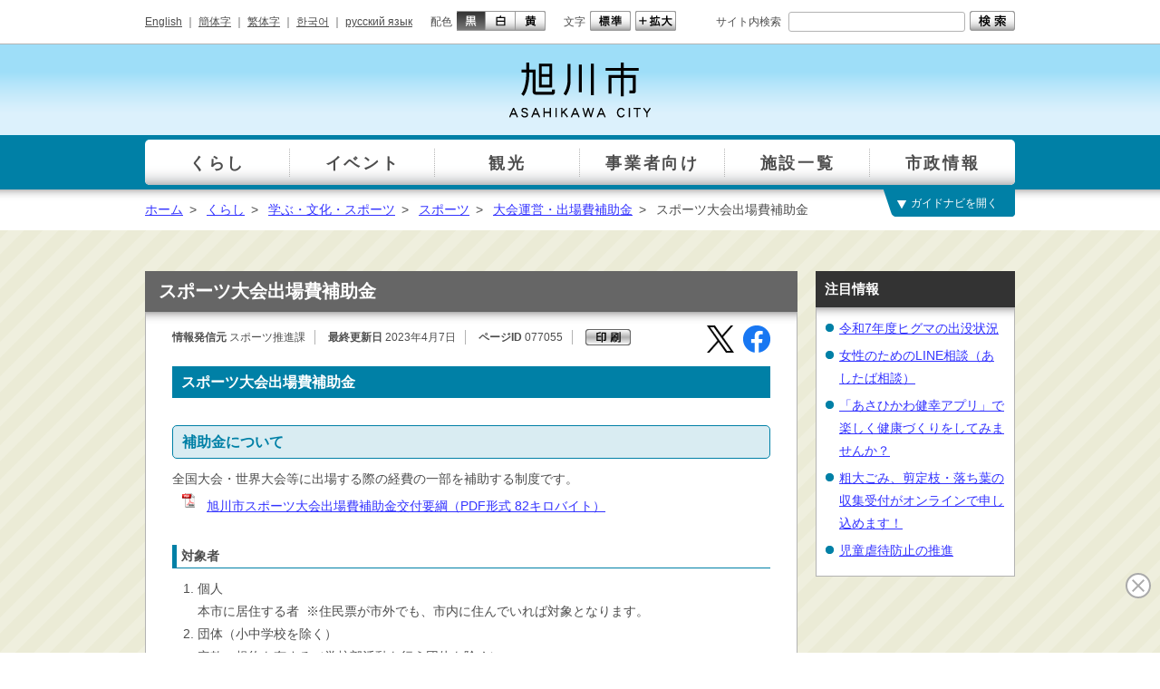

--- FILE ---
content_type: text/html
request_url: https://www.city.asahikawa.hokkaido.jp/kurashi/329/338/342/d077055.html
body_size: 5818
content:
<!DOCTYPE html>
<html lang="ja">
<head>
<meta charset="utf-8">
<meta http-equiv="X-UA-Compatible" content="IE=edge">
<meta name="robots" content="index, follow">
<meta name="viewport" content="width=1024, initial-scale=0.75, maximum-scale=0.75, user-scalable=yes">
<meta name="authors" content="Asahikawa-shi">
<meta name="description" content="全国大会・世界大会等に出場する際の経費の一部を補助する制度です。">
<meta name="keywords" content="北海道, 旭川市, 市役所, 旭山動物園, Hokkaido, Asahikawa">
<title>スポーツ大会出場費補助金 | 旭川市</title>
<link rel="shortcut icon" href="/share/imgs/favicon.ico">
<link rel="stylesheet" type="text/css" href="/share/style/style.css"  media="all">
<link rel="stylesheet" type="text/css" href="/share/style/sizedefault.css" id="font-size" media="screen">
<link rel="stylesheet" type="text/css" href="/share/style/colorblack.css" id="font-color" media="screen">
<link rel="stylesheet" type="text/css" href="/share/style/sp.css" id="mode" media="only screen and (max-device-width:640px)">
<link rel="stylesheet" type="text/css" href="/share/style/print.css"  media="print">

<script type="text/javascript" src="/share/scripts/jquery.min.js"></script>
<script type="text/javascript" src="/share/scripts/jquery.cookie.js"></script>
<script type="text/javascript" src="/share/scripts/jquery.easing.min.js"></script>
<script type="text/javascript" src="/share/scripts/jquery.timer.js"></script>
<script type="text/javascript" src="/share/scripts/jquery.mousewheel.min.js"></script>
<script type="text/javascript" src="/share/scripts/jquery.jscrollpane.min.js"></script>
<script type="text/javascript" src="/share/scripts/functions.js"></script>
<script type="text/javascript" src="/share/scripts/init.js"></script>
<script>
  (function(i,s,o,g,r,a,m){i['GoogleAnalyticsObject']=r;i[r]=i[r]||function(){
  (i[r].q=i[r].q||[]).push(arguments)},i[r].l=1*new Date();a=s.createElement(o),
  m=s.getElementsByTagName(o)[0];a.async=1;a.src=g;m.parentNode.insertBefore(a,m)
  })(window,document,'script','https://www.google-analytics.com/analytics.js','ga');
  ga('create', 'UA-78946343-1', 'auto');
  ga('send', 'pageview');
</script>
<!-- Google tag (gtag.js) -->
<script async src="https://www.googletagmanager.com/gtag/js?id=G-YZT3C8KHHN"></script>
<script>
  window.dataLayer = window.dataLayer || [];
  function gtag(){dataLayer.push(arguments);}
  gtag('js', new Date());

  gtag('config', 'G-YZT3C8KHHN');
</script>
<script type="text/javascript">
$(function() {
setGlobalNavi({path:"/globalnavi.json", balloon:true});
setSidebarSlideTopics({path:"/slidetopics.html", time:750});
});
</script>
</head>
<body>
<script>
(function (c, n, s) {
    if (c[n] === void 0) {c['ULObject'] = n;
    c[n] = c[n] || function () {(c[n].q = c[n].q || []).push(arguments)};
    c[n].l = 1 * new Date();var e = document.createElement('script');
    e.async = 1;e.src = s + "/chatbot.js";
    var t = document.getElementsByTagName('script')[0];t.parentNode.insertBefore(e, t);}
})(window, 'ul_widget', 'https://support-widget.userlocal.jp');
ul_widget('init', { 'id': '8c9b15bc814ca6fde05a', 'lg_id': '' });
</script>
<noscript>
<p>文字の大きさを変更する機能、および背景色を変更する機能等は、JavaScriptが無効なため使用できません。<br>
JavaScriptを有効にしていただけると利用することができます。</p>
</noscript>
<div id="general"><!-- - - - - - - - - - - - - - - - - - - - - - - - - - - - - - - - - - - - - - - - -
header
- - - - - - - - - - - - - - - - - - - - - - - - - - - - - - - - - - - - - - - - - -->
<div id="header">
<div class="inner-header clearfix">
<p class="reading"><a href="#content"><img src="/share/imgs/transparent.png" alt="本文へ"></a></p>
<!-- block-first
- - - - - - - - - - - - - - - - - - - - - - - - - - - - - - - - - - - - - - - - - -->
<div class="block block-first">
<div class="inner-block clearfix">
<div class="language clearfix">
<ul>
<li><a href="/foreign/d059268.html">English</a><span class="separate"> ｜ </span></li>
                                    <li><a href="https://honyaku.j-server.com/LUCAKC/ns/tl_ex.cgi?SURL=https://honyaku.j-server.com/LUCAKC/ns/warning_mess.cgi%3furl=https://www.city.asahikawa.hokkaido.jp/kurashi/329/338/342/d077055.html%26target=_top&SLANG=ja&TLANG=zh&XMODE=0">簡体字</a><span class="separate"> ｜ </span></li>
                                    <li><a href="https://honyaku.j-server.com/LUCAKC/ns/tl_ex.cgi?SURL=https://honyaku.j-server.com/LUCAKC/ns/warning_mess.cgi%3furl=https://www.city.asahikawa.hokkaido.jp/kurashi/329/338/342/d077055.html%26target=_top&SLANG=ja&TLANG=zhb&XMODE=0">繁体字</a><span class="separate"> ｜ </span></li>
                                    <li><a href="https://honyaku.j-server.com/LUCAKC/ns/tl_ex.cgi?SURL=https://honyaku.j-server.com/LUCAKC/ns/warning_mess.cgi%3furl=https://www.city.asahikawa.hokkaido.jp/kurashi/329/338/342/d077055.html%26target=_top&SLANG=ja&TLANG=ko&XMODE=0">한국어</a><span class="separate"> ｜ </span></li>
                                    <li><a href="https://honyaku.j-server.com/LUCAKC/ns/tl_ex.cgi?SURL=https://honyaku.j-server.com/LUCAKC/ns/warning_mess.cgi%3furl=https://www.city.asahikawa.hokkaido.jp/kurashi/329/338/342/d077055.html%26target=_top&SLANG=ja&TLANG=ru&XMODE=0">русский язык</a></li></ul>
</div><!-- language -->
<div class="font-color clearfix">
<p>配色</p>
<ul>
<li class="black"><a href="#" title="black"><img src="/share/imgs/button-font-color-black.png" alt="黒"></a></li>
<li class="white"><a href="#" title="white"><img src="/share/imgs/button-font-color-white.png" alt="白"></a></li>
<li class="yellow"><a href="#" title="yellow"><img src="/share/imgs/button-font-color-yellow.png" alt="黄"></a></li>
</ul>
</div><!-- font-color -->
<div class="font-size clearfix">
<p>文字</p>
<ul>
<li class="default"><a href="#" title="default"><img src="/share/imgs/button-font-size-default.png" alt="標準"></a></li>
<li class="large"><a href="#" title="large"><img src="/share/imgs/button-font-size-large.png" alt="拡大"></a></li>
</ul>
</div><!-- font-size -->
<div class="search clearfix">
<div class="inner">
<p>サイト内検索</p>
<form method="get" action="https://www.city.asahikawa.hokkaido.jp/searchresult.html">
<input type="text" name="q" id="text-search" class="text" value="">
<input type="image" src="/share/imgs/button-search.png" alt="検索" class="button">
<input type="hidden" name="cx" value="016492442124158350835:z6hs4evhohu" />
<input type="hidden" name="cof" value="FORID:10" />
<input type="hidden" name="ie" value="UTF-8" />
</form>
</div><!-- inner -->
</div><!-- search -->
</div><!-- inner-block -->
</div><!-- block-first -->
<!-- block-second
- - - - - - - - - - - - - - - - - - - - - - - - - - - - - - - - - - - - - - - - - -->
<div class="block block-second">
<div class="inner-block clearfix">
<h1 id="logo"><a href="/index.html"><img src="/share/imgs/logo.png" alt="旭川市 ASAHIKAWA CITY"></a></h1>
<p class="button-menu"></p>
</div><!-- inner-block -->
</div><!-- block-second -->
</div><!-- inner-header -->
</div><!-- header -->
 <!-- - - - - - - - - - - - - - - - - - - - - - - - - - - - - - - - - - - - - - - - -
global-navi
- - - - - - - - - - - - - - - - - - - - - - - - - - - - - - - - - - - - - - - - - -->
<div id="global-navi-wrapper">
<div id="global-navi-background"></div>
<div id="global-navi">
<div id="global-navi-blind"></div>
<div id="global-navi-border"></div>
<div id="global-navi-balloon"><img src="/share/imgs/global-navi-balloon.png" alt="お探しの情報を選択してください。"></div>
<div class="section clearfix">
<div class="footer clearfix"></div>
<div class="column column-01">
<div class="inner">
<ul>
<li class="row-01"><a href="/kurashi/index.html">くらし</a></li>
<li class="row-02"><a href="/event/event.html">イベント</a></li>
<li class="row-03"><a href="/kankou/index.html">観光</a></li>
<li class="row-04"><a href="/500/index.html">事業者向け</a></li>
<li class="row-05"><a href="/facility00/facility01/index.html">施設一覧</a></li>
<li class="row-06"><a href="/700/index.html">市政情報</a></li>
</ul>
</div><!-- inner -->
</div><!-- column -->
<div class="column column-02"><div class="inner"></div><div class="border border-left"></div><div class="border border-right"></div></div>
<div class="column column-03"><div class="inner"></div><div class="border border-right"></div></div>
<div class="column column-04"><div class="inner"></div><div class="border border-right"></div></div>
<div class="column column-05"><div class="inner"></div><div class="border border-right"></div></div>
<div class="column column-06"><div class="inner"></div><div class="border border-right"></div></div>
</div><!-- section -->
</div><!-- global-navi -->
</div><!-- global-navi-wrapper -->
<div id="global-navi-switch"></div>
 <!-- breadcrumb
- - - - - - - - - - - - - - - - - - - - - - - - - - - - - - - - - - - - - - - - - -->
<div class="breadcrumb breadcrumb-header">
<div class="inner-breadcrumb clearfix">
<p><span><a href="/index.html">ホーム</a></span><span class="separate">&gt;</span>
<span><a href="/kurashi/index.html">くらし</a></span><span class="separate">&gt;</span>
<span><a href="/kurashi/329/index.html">学ぶ・文化・スポーツ</a></span><span class="separate">&gt;</span>
<span><a href="/kurashi/329/338/index.html">スポーツ</a></span><span class="separate">&gt;</span>
<span><a href="/kurashi/329/338/342/index.html">大会運営・出場費補助金</a></span><span class="separate">&gt;</span>
<span>スポーツ大会出場費補助金</span></p>
</div><!-- inner-breadcrumb -->
</div><!-- breadcrumb -->

<div id="main">
<div class="inner-main clearfix">
<div id="content">
<div class="inner-content clearfix">
<h1 id="title">スポーツ大会出場費補助金</h1>
<div class="frame frame-shadow">
<div class="inner-frame">
<div id="page-information" class="clearfix">
<p class="editor"><span class="label">情報発信元</span> スポーツ推進課</p>
<p class="update"><span class="label">最終更新日</span> 2023年4月7日</p>
<p class="id"><span class="label">ページID</span> 077055</p>
<p class="button-print"><img alt="印刷" src="/share/imgs/button-print.png" /></p>
<div class="sns">
<ul>
<li class="x"><a href="https://twitter.com/intent/tweet?text=%e3%82%b9%e3%83%9d%e3%83%bc%e3%83%84%e5%a4%a7%e4%bc%9a%e5%87%ba%e5%a0%b4%e8%b2%bb%e8%a3%9c%e5%8a%a9%e9%87%91&url=https://www.city.asahikawa.hokkaido.jp/kurashi/329/338/342/d077055.html" target="_blank"></a></li>
<li class="facebook"><a href="https://www.facebook.com/sharer?quote=スポーツ大会出場費補助金&u=https://www.city.asahikawa.hokkaido.jp/kurashi/329/338/342/d077055.html"></a></li>
<li class="line"><a href="http://line.me/R/msg/text/?スポーツ大会出場費補助金https://www.city.asahikawa.hokkaido.jp/kurashi/329/338/342/d077055.html"></a></li></ul>
</div><!-- sns -->
</div>
<div class="article">
<div class="bodyarea"><h2>スポーツ大会出場費補助金</h2>

<h3>補助金について</h3>

<p>全国大会・世界大会等に出場する際の経費の一部を補助する制度です。</p>

<p><a href="./d077055_d/fil/youkou.pdf" target="_blank"><img alt="" border="0" src="/share/imgs/i-pdf.gif" />旭川市スポーツ大会出場費補助金交付要綱（PDF形式 82キロバイト）</a></p>

<h4>対象者</h4>

<ol>
  <li>個人<br />
    本市に居住する者&nbsp;&nbsp;※住民票が市外でも、市内に住んでいれば対象となります。</li>
  <li>団体（小中学校を除く）<br />
    定款、規約を有する（学校部活動を行う団体を除く）<br />
    会計機構を有する<br />
    事務所等を本市に有する</li>
</ol>

<h4>対象大会</h4>

<p>予選会等を経た大会に限ります。</p>

<p>※予選会がない場合は、招待・選抜・推薦などで出場資格を得た大会</p>

<ol>
  <li>全国大会<br />
    全日本選手権大会、全日本学生選手権大会、全国高等学校選手権大会、国民スポーツ大会</li>
  <li>世界大会<br />
    オリンピック、パラリンピック、世界選手権大会、アジア競技大会、ユニバーシアード大会</li>
  <li>上記大会に準ずるもの</li>
</ol>

<h4>補助金の額</h4>

<p>全国大会　1人10,000円</p>

<p>世界大会　1人40,000円</p>

<p>※1競技・1種目30人を限度とします。</p>

<h3>補助金の手続きについて</h3>

<ul>
  <li>必要書類は、大会出場後1か月以内に提出してください。※年度末の場合は3月31日まで。</li>
  <li>補助金は、原則口座振込となります。</li>
</ul>

<ul>
  <li>申請内容が事実と異なると認めたときは、補助金の交付決定の全部又は一部を取り消すことがあります。</li>
  <li>補助金の交付決定を取り消した場合、補助金の交付を受けた者に対して期限を定めてその返還を請求することがあります。</li>
</ul>

<h3>申請・請求に必要な書類</h3>

<ul>
  <li>様式1 補助金交付申請書兼請求書（<a href="./d077055_d/fil/youshiki1.pdf">PDF形式</a>）（<a href="./d077055_d/fil/youshiki1-2.xlsx">Exel形式</a>）（記入例）<br />
    　※Logoフォームの場合、必要項目を入力。</li>
  <li>規約&nbsp;※申請者が個人及び学校部活動を行う団体の場合は不要。</li>
  <li>全国大会等の大会要項</li>
  <li>出場者等名簿（<a href="./d077055_d/fil/meibo.pdf">PDF形式</a>）（<a href="./d077055_d/fil/meibo2.xlsx">Exel形式</a>）&nbsp;※Logoフォームの場合、直接入力でも可。</li>
  <li>出場資格を証明する書類（例：予選大会の要項、大会結果表、賞状、連盟の推薦状等）</li>
  <li>大会成績結果のわかる書類&nbsp;</li>
  <li>
    <p>※オンライン申請（Logoフォーム）の場合、本人確認書類の写しや、委任者と受任者の関係がわかる書類を求める場合があります。</p>
  </li>
</ul>

<h3>申請・請求方法</h3>

<p>次のいずれかの方法で必要書類を提出してください。</p>

<ul>
  <li>オンライン申請（Logoフォーム）<br />
    <a href="http://logoform.jp/form/iLZf/231435" target="_blank">https://logoform.jp/form/iLZf/231435</a>（新しいウインドウが開きます）<br />
    <a href="./d077055_d/img/001.png" target="_blank"><img alt="logoshinsei" height="200" src="./d077055_d/img/001_i.png" width="200" /></a></li>
  <li>電子メール　<a href="mailto:sport@city.asahikawa.lg.jp">sport@city.asahikawa.lg.jp</a></li>
  <li>郵送または来庁　〒070-8525 旭川市7条通10丁目　旭川市第二庁舎5階スポーツ推進課</li>
</ul>  <!-- block
- - - - - - - - - - - - - - - - - - - - - - - - - - - - - - - - - - - - - - - - - -->
<div class="block block-frame block-contact">
<div class="inner clearfix">
<div class="header">
<h3>お問い合わせ先</h3>
</div><!-- header -->
<div class="content">
<h4><span>旭川市</span><span>観光スポーツ部</span><a href="/dept/53000000/35650000/index.html">スポーツ推進課</a></h4>
<p class="body">
<span class="postal-code">〒070-8525　旭川市7条通10丁目　第二庁舎5階</span><br>
<i class="icon icon-tel"></i><span class="label">電話番号：</span> 0166-23-1944<span class="separate"> ｜ </span><br class="sp">
<i class="icon icon-fax"></i><span class="label">ファクス番号：</span> 0166-26-8624<span class="separate"> ｜ </span><br class="sp">
<i class="icon icon-mail"></i><a href="/inquiry/mailform35650000.html">メールフォーム</a>
<br><span class="label">受付時間：
<br></span> 午前8時45分から午後5時15分まで（土曜日・日曜日・祝日及び12月30日から1月4日までを除く）
</p><!-- body -->
</div><!-- content -->
</div><!-- inner -->
</div><!-- block-contact --></div>
</div>
</div>
</div>
</div>
</div>
<div id="sidebar-right" class="sidebar">
<div class="inner-sidebar clearfix"> </div>
</div>
</div>
</div>
<!-- breadcrumb
- - - - - - - - - - - - - - - - - - - - - - - - - - - - - - - - - - - - - - - - - -->
<div class="breadcrumb breadcrumb-footer">
<div class="inner-breadcrumb clearfix">
<p><span><a href="/index.html">ホーム</a></span><span class="separate">&gt;</span><span><a href="/kurashi/index.html">くらし</a></span><span class="separate">&gt;</span>
<span><a href="/kurashi/329/index.html">学ぶ・文化・スポーツ</a></span><span class="separate">&gt;</span>
<span><a href="/kurashi/329/338/index.html">スポーツ</a></span><span class="separate">&gt;</span>
<span><a href="/kurashi/329/338/342/index.html">大会運営・出場費補助金</a></span><span class="separate">&gt;</span>
<span>スポーツ大会出場費補助金</span></p>
<p class="page-top"><a href="#general">▲ ページの先頭へ戻る</a></p>
</div><!-- inner-breadcrumb -->
</div><!-- breadcrumb --> <!-- - - - - - - - - - - - - - - - - - - - - - - - - - - - - - - - - - - - - - - - -
footer
- - - - - - - - - - - - - - - - - - - - - - - - - - - - - - - - - - - - - - - - - -->
<div id="footer">
<div class="inner-footer clearfix">
<!-- block-first
- - - - - - - - - - - - - - - - - - - - - - - - - - - - - - - - - - - - - - - - - -->
<div class="block block-first">
<div class="inner-block clearfix">
<div class="information clearfix">
<h3>旭川市役所</h3>
<p class="body">
<span class="postal-code">〒070-8525 </span>北海道旭川市7条通9丁目<br class="sp">（総合庁舎）（<a href="/facility00/facility01/d052500.html">ご利用案内・地図</a>）<br>
<i class="icon icon-tel"></i><span class="label">代表電話番号</span> 0166-26-1111<span class="separate"> ｜ </span><br class="sp">
<i class="icon icon-faq"></i><a href="/1000/1001/index.html">よくあるご質問</a>
</p><!-- body -->
</div><!-- information -->
<div class="mode clearfix">
<p>表示</p>
<ul>
<li class="pc"><a href="#"><img src="/share/imgs/button-mode-pc.png" alt="パソコン版"></a></li>
<li class="sp"><a href="#"><img src="/share/imgs/button-mode-sp.png" alt="スマートフォン版"></a></li>
</ul>
</div><!-- mode -->
</div><!-- inner-block -->
</div><!-- block-first -->
<!-- block-second
- - - - - - - - - - - - - - - - - - - - - - - - - - - - - - - - - - - - - - - - - -->
<div class="block block-second">
<div class="inner-block clearfix">
<div class="links clearfix">
<ul>
<li><a href="/700/723/728/d054673.html">旭川市ホームページについて</a><span class="separate"> ｜ </span></li>
<li><a href="/700/723/728/d052448.html">個人情報の取り扱いについて</a><span class="separate"> ｜ </span></li>
<li><a href="/sitemap.html">サイトマップ</a></li>
</ul>
</div><!-- links -->
<p class="copyright"><small>© 2016 旭川市</small></p>
</div><!-- inner-block -->
</div><!-- block-second -->
</div><!-- inner-footer -->
</div><!-- footer -->
<img src="/cgi-bin/view/pageview.cgi?PAGE_KIND_CD=3&amp;PAGE_NO=77055&amp;OUTPUT_FG=1" style="display:none;" alt="" width="1" height="1" />
</div>
<!-- general --><script type="text/javascript" src="/_Incapsula_Resource?SWJIYLWA=719d34d31c8e3a6e6fffd425f7e032f3&ns=2&cb=1565625299" async></script></body>
</html>

--- FILE ---
content_type: text/css
request_url: https://www.city.asahikawa.hokkaido.jp/share/style/style.css
body_size: 10592
content:
@charset "utf-8";



/* --------------------------------------------------------------------------------
reset
-------------------------------------------------------------------------------- */

html, body, div, span, applet, object, iframe,
h1, h2, h3, h4, h5, h6, p, blockquote, pre,
a, abbr, acronym, address, big, cite, code,
del, dfn, em, img, ins, kbd, q, s, samp,
small, strike, strong, sub, sup, tt, var,
b, u, i, center,
dl, dt, dd, ol, ul, li,
fieldset, form, label, legend,
table, caption, tbody, tfoot, thead, tr, th, td,
article, aside, canvas, details, embed,
figure, figcaption, footer, header, hgroup,
menu, nav, output, ruby, section, summary,
time, mark, audio, video {
	margin: 0;
	padding: 0;
	border: 0;
	font-size: 100%;
	font: inherit;
	vertical-align: baseline;
}
article, aside, details, figcaption, figure,
footer, header, hgroup, menu, nav, section {
	display: block;
}
body {
	line-height: 1;
}
ol, ul {
	list-style: none;
}
blockquote, q {
	quotes: none;
}
blockquote:before, blockquote:after,
q:before, q:after {
	content: '';
	content: none;
}
table {
	border-collapse: collapse;
	border-spacing: 0;
}



/* --------------------------------------------------------------------------------
essential
-------------------------------------------------------------------------------- */

* {
	word-break: break-all;
	-webkit-tap-highlight-color: rgba(255, 255, 0, 0.5);
	-webkit-text-size-adjust: 100%;
}
body {
	text-align: left;
	font-family: "Meiryo", "Hiragino Kaku Gothic ProN", "MS PGothic", sans-serif;
	line-height: 1.8em;
	color: #4d4d4d;
	background-color: #ffffff;
}
a {
	text-decoration: underline;
/*	color: #4d4d4d; */
	color: #3333ff;
}
a:visited {
  color: #8a41ee;
}
a.emphasis {
	color: #0066ff;
}
h1,
h2,
h3,
h4,
h5,
h6 {
	font-weight: bold;
}
h1 {
	font-size: 130%;
}
h2 {
	font-size: 120%;
}
h3 {
	font-size: 115%;
}
h4 {
	font-size: 110%;
}
h5 {
	font-size: 105%;
}
h6 {
	font-size: 100%;
}
h1.center,
h2.center,
h3.center,
h4.center,
h5.center,
h6.center,
p.center {
	text-align: center;
}
p.indent {
	text-indent: -1em;
	padding-left: 1em;
}
*.strong {
	font-weight: bold;
}
*.note {
	font-size: 85.71%;
	line-height: 1.6em;
}



/* --------------------------------------------------------------------------------
list
-------------------------------------------------------------------------------- */

ol {
	list-style-type: decimal;
}



/* --------------------------------------------------------------------------------
form
-------------------------------------------------------------------------------- */

input[type=text],
input[type=email],
input[type=button],
input[type=submit],
textarea {
	font-family: "Meiryo", "Hiragino Kaku Gothic ProN", "MS PGothic", sans-serif;
	-webkit-appearance: none;
	border-radius: 0px;
}
input[type=text],
input[type=email],
textarea {
	color: #4d4d4d;
	background-color: transparent;
}



/* --------------------------------------------------------------------------------
scroll-panel
-------------------------------------------------------------------------------- */

div.jspContainer {
	position: relative;
	overflow: hidden;
}
div.jspPane {
	position: absolute;
}
div.jspVerticalBar {
	position: absolute;
	width: 15px;
	height: 100%;
	top: 0px;
	right: 0px;
	background: url(../imgs/global-navi-scroll-bar.png) repeat-y 0px 0px;
}
div.jspHorizontalBar {
	position: absolute;
	width: 100%;
	height: 15px;
	left: 0px;
	bottom: 0px;
}
div.jspVerticalBar *,
div.jspHorizontalBar * {
	margin: 0px;
	padding: 0px;
}
div.jspCap {
	display: none;
}
div.jspHorizontalBar div.jspCap {
	float: left;
}
div.jspTrack {
	position: relative;
}
div.jspDrag {
	position: relative;
	left: 0px;
	top: 0px;
	cursor: pointer;
	background: url(../imgs/global-navi-scroll-tab.png) repeat-y 0px 0px;
}
div.jspDrag div.jspDragTop {
	position: absolute;
	width: 100%;
	height: 100%;
	background: url(../imgs/global-navi-scroll-tab-top.png) no-repeat left top;
}
div.jspDrag div.jspDragBottom {
	position: absolute;
	width: 100%;
	height: 100%;
	background: url(../imgs/global-navi-scroll-tab-bottom.png) no-repeat left bottom;
}
div.jspHorizontalBar div.jspTrack,
div.jspHorizontalBar div.jspDrag {
	float: left;
	height: 100%;
}
a.jspArrow {
	display: block;
	overflow: hidden;
	cursor: pointer;
	text-indent: -20000px;
}
a.jspArrowUp {
	background: url(../imgs/global-navi-scroll-button-up.png) no-repeat 0px 0px;
}
a.jspArrowDown {
	background: url(../imgs/global-navi-scroll-button-down.png) no-repeat 0px 0px;
}
a.jspArrow.jspDisabled {
	cursor: default;
}
div.jspVerticalBar a.jspArrow {
	height: 15px;
}
div.jspHorizontalBar a.jspArrow {
	float: left;
	width: 15px;
	height: 100%;
}
div.jspVerticalBar a.jspArrow:focus {
	outline: none;
}
div.jspCorner {
	float: left;
	height: 100%;
	background-color: #eeeeee;
}
* html div.jspCorner {
	margin: 0px -3px 0px 0px;
}



/* --------------------------------------------------------------------------------
misc
-------------------------------------------------------------------------------- */

noscript p {
	margin: 20px;
	padding: 10px 15px;
	background-color: #e6e6e6;
}
hr {
	height: 1px;
	border-width: 1px 0px 0px 0px;
	border-style: solid;
	border-color: #b3b3b3;
	margin: 15px 0px;
/*	20160315 ADD START	*/
	clear: both;
/*	20160315 ADD END	*/
}
br.sp {
	display: none;
}
*.clearfix:before,
*.clearfix:after {
	content: "";
	display: table;
}
*.clearfix:after {
	clear: both;
}
*.clearfix {
	zoom: 1;
}
*.margin-bottom {
	margin-bottom: 20px;
}
*.margin-bottom-narrow {
	margin-bottom: 10px;
}
*.margin-bottom-wide {
	margin-bottom: 40px;
}
/* 20170325広告用に追加 */
*.margin-bottom-ad {
	margin-bottom: 30px;
}

*.gsib_a {
	padding-top: 0 !important;
}

*.gsc-input-box {
	height: 26px !important;
}

/* 20160427 トップページ右カラムレイアウト修正 UPD-START */
/* 20160225 ADD */
div.article *.block-contact::before {
	content: ".";
	display: block;
	visibility: hidden;
}
/* 20160225 ADD-END */
/* 20160427 トップページ右カラムレイアウト修正 UPD-END */

/* --------------------------------------------------------------------------------
general
-------------------------------------------------------------------------------- */

div#general *.color-white,
div#general *.color-yellow {
	display: none;
}
div#general img {
	display: block;
	max-width: 100%;
	height: auto;
}
div#general div.gm-style img {
	max-width: none;
}
div#general div.mode {
	position: relative;
	width: 225px;
	height: 24px;
	line-height: 24px;
}
div#general div.mode p {
	float: left;
}
div#general div.mode ul {
	float: right;
}
div#general div.mode ul li {
	float: left;
}
div#general div.mode ul li img {
	display: block;
	width: auto;
	height: 22px;
}
div#general i.icon {
	padding: 0px 0px 5px 20px;
	background-repeat: no-repeat;
}
div#general i.icon-tel,
div#general i.icon-fax,
div#general i.icon-mail,
div#general i.icon-faq,
div#general i.icon-time {
	background-position: 0em 0.1em;
}
div#general i.icon-tel {
	background-image: url(../imgs/icon-tel.png);
}
div#general i.icon-fax {
	background-image: url(../imgs/icon-fax.png);
}
div#general i.icon-mail {
	background-image: url(../imgs/icon-mail.png);
}
div#general i.icon-faq {
	background-image: url(../imgs/icon-faq.png);
}
div#general i.icon-time {
	background-image: url(../imgs/icon-time.png);
}
div#general i.icon-pdf,
div#general i.icon-word,
div#general i.icon-excel {
	background-position: 0.1em 0.2em;
}
div#general i.icon-pdf {
	background-image: url(../imgs/icon-pdf.png);
}
div#general i.icon-word {
	background-image: url(../imgs/icon-word.png);
}
div#general i.icon-excel {
	background-image: url(../imgs/icon-excel.png);
}
div#general span.label {
	font-weight: bold;
}
div#general div.breadcrumb {
	padding: 10px 0px;
}
div#general div.breadcrumb-header {
	background: url(../imgs/shadow-01.png) repeat-x left top;
}
div#general div.breadcrumb div.inner-breadcrumb {
	position: relative;
	width: 960px;
	margin: auto;
}
div#general div.breadcrumb-header p {
	padding-right: 150px;
}
div#general div.breadcrumb span.separate {
	padding: 0em 0.5em;
}
div#general div.breadcrumb p {
	float: left;
}
div#general div.breadcrumb p.page-top {
	float: right;
	font-size: 85.71%;
}
div#general div.breadcrumb p.page-top a {
	text-decoration: none;
	color: #4d4d4d;
}
div#general p.button-data a {
	display: inline-block;
	text-decoration: none;
	line-height: 1.4em;
	border: 2px solid #b3b3b3;
	padding: 5px 5px 5px 45px;
	background: #ffffff url(../imgs/icon-data.png) no-repeat 10px center;
	border-radius: 5px;
}
div#general p.facility-button-data {
	padding-left: 230px;
}

/* block
-------------------------------------------------------------------------------- */

div#general div.block-ad {
	background: url(../imgs/moziiri.png) no-repeat center 10px;
}
div#general div.block-ad div.inner-block {
	min-height: 240px;
	width: 790px;
	margin: auto;
}
div#general div.block-ad div.header {
	height: 32px;
	line-height: 32px;
	margin-bottom: 10px;
	padding-left: 10px;
	background: #0080a6 url(../imgs/background-header-small-01.png) repeat-x left bottom;
}
div#general div.block-ad div.header h3,
div#general div.block-ad div.header p {
	display: inline-block;
	color: #ffffff;
}
div#general div.block-ad div.header p a {
	color: #ffffff;
}
div#general div.block-ad div.content {
	margin-right: -10px;
}
div#general div.block-ad div.content p.banner {
	float: left;
	margin: 0px 10px 10px 0px;
}



/* --------------------------------------------------------------------------------
header
-------------------------------------------------------------------------------- */

div#header div.inner-header {
	position: relative;
}
div#header p.reading {
	position: absolute;
}

/* block
-------------------------------------------------------------------------------- */

div#header div.block div.inner-block {
	width: 960px;
	margin: auto;
}
div#header div.block-first {
	border-bottom: 1px solid #b3b3b3;
	padding: 10px 0px;
}
div#header div.block-first div.language,
div#header div.block-first div.font-color,
div#header div.block-first div.font-size {
	float: left;
	height: 24px;
	line-height: 24px;
	margin-right: 20px;
	padding: 2px 0px;
}
div#header div.block-first div.language ul {
	display: inline;
}
div#header div.block-first div.language ul li {
	display: inline;
}
div#header div.block-first div.language ul li a {
	color: #4d4d4d;
}
div#header div.block-first div.font-color p,
div#header div.block-first div.font-size p {
	float: left;
}
div#header div.block-first div.font-color ul,
div#header div.block-first div.font-size ul {
	float: left;
}
div#header div.block-first div.font-color ul li,
div#header div.block-first div.font-size ul li {
	float: left;
}
div#header div.block-first div.font-color ul li img,
div#header div.block-first div.font-size ul li img,
div#header div.block-first div.search input.button {
	width: auto;
	height: 22px;
}
div#header div.block-first div.font-color ul li.black img,
div#header div.block-first div.font-size ul li img {
	margin-left: 5px;
}
div#header div.block-first div.search {
	position: relative;
	float: right;
	width: 330px;
	line-height: 24px;
}
div#header div.block-first div.search div.inner {
	position: relative;
	padding: 2px 0px 2px 80px;
}
div#header div.block-first div.search p {
	position: absolute;
	left: 0px;
	top: 2px;
}
div#header div.block-first div.search form {
	display: block;
	position: relative;
	padding-right: 57px;
}
div#header div.block-first div.search input.text {
	width: 100%;
	height: 20px;
	text-indent: 0.25em;
	font-size: 100%;
	outline: none;
	border: 1px solid #b3b3b3;
	border-radius: 3px;
	padding: 0px;
}
div#header div.block-first div.search input.button {
	position: absolute;
	right: 0px;
	top: 0px;
}
div#header div.block-second {
	height: 100px;
	background: url(../imgs/background-header.png) repeat-x left top;
}
div#header div.block-second div.inner-block {
	padding-top: 20px;
}
div#header div.block-second h1#logo img {
	margin: auto;
}



/* --------------------------------------------------------------------------------
header (home)
-------------------------------------------------------------------------------- */

/* block
-------------------------------------------------------------------------------- */

div.home div#header div.block-second {
	height: 160px;
	background-image: none;
}
div.home div#header div.block-second div.inner-block {
	position: relative;
	width: 1024px;
	height: 160px;
	margin: auto;
	background: url(../imgs/home-header-illust-01.png) no-repeat left top;
}
div.home div#header div.block-second div.inner-block h1#logo {
	margin: -10px auto 0px auto;
	padding: 0px 0px 0px 20px;
}
div.home div#header div.block-second div.inner-block h1#logo img {
	margin: 0px;
}
div.home div#header div.block-second div.inner-block p.illust {
	position: absolute;
	width: 50%;
	height: 100%;
	right: 0px;
	top: 0px;
	background-repeat: no-repeat;
	background-position: left top;
}
div.home div#header div.block-second div.inner-block p.illust-01 {
	background-image: url(../imgs/home-header-illust-02.png);
}
div.home div#header div.block-second div.inner-block p.illust-02 {
	background-image: url(../imgs/home-header-illust-03.png);
}
div.home div#header div.block-second div.inner-block p.illust-03 {
	background-image: url(../imgs/home-header-illust-04.png);
}
div.home div#header div.block-second div.inner-block p.illust-04 {
	background-image: url(../imgs/home-header-illust-05.png);
}



/* --------------------------------------------------------------------------------
global-navi
-------------------------------------------------------------------------------- */

div#global-navi-wrapper {
	position: relative;
	background: #edf1f4 url(../imgs/global-navi-background-01.png) repeat-x left top;
}
div#global-navi-background {
	position: absolute;
	width: 100%;
	height: 60px;
	left: 0px;
	top: 0px;
	background-color: #0080a6;
}
div#global-navi-wrapper p.button-close-sp {
	display: none;
}
div#global-navi {
	width: 960px;
	position: relative;
	overflow-y: hidden;
	margin: auto;
}
div#global-navi-blind {
	position: absolute;
	width: 960px;
	height: 300px;
	left: 0px;
	top: 60px;
	z-index: 30;
	background-color: #ffffff;
}
div#global-navi-border {
	position: absolute;
	width: 0px;
	height: 300px;
	right: 0px;
	top: 60px;
	z-index: 40;
	border-right: 1px solid #b3b3b3;
}
div.current-02 div#global-navi-blind {
	width: 768px;
	left: 192px;
}
div.current-03 div#global-navi-blind {
	width: 576px;
	left: 384px;
}
div.current-04 div#global-navi-blind {
	width: 384px;
	left: 576px;
}
div.current-05 div#global-navi-blind {
	width: 192px;
	left: 768px;
}
div.current-06 div#global-navi-blind {
	width: 0px;
	left: 960px;
}
div#global-navi-balloon {
	display: none;
	position: absolute;
	width: 190px;
	height: 66px;
	left: 197px;
	top: 165px;
	z-index: 40;
}
div#global-navi {
	position: relative;
	width: 960px;
	height: 60px;
	z-index: 20;
	overflow: hidden;
	margin: auto;
}
div#global-navi div.column {
	position: relative;
	float: left;
	width: 192px;
	background-color: #ffffff;
}
div#global-navi div.column-01 {
	float: none;
	width: auto;
	height: 60px;
	z-index: 10;
	overflow: hidden;
	border-right: none;
	margin-top: 0px;
	background-color: #0080a6;
}
div#global-navi div.column-02 div.inner {
	border-left: 1px solid #b3b3b3;
}
div#global-navi div.column div.enable {
	background-color: #ffffff;
}
div#global-navi div.column-03-detail div.inner,
div#global-navi div.column-04-detail div.inner,
div#global-navi div.column-05-detail div.inner,
div#global-navi div.column-06 div.inner {
	cursor: pointer;
}
div#global-navi div.column-06 div.inner {
	border-right: 1px solid #b3b3b3;
}
div#global-navi div.jspScrollable div.inner {
	border-right: none;
}
div#global-navi div.column div.detail {
	padding: 15px;
}
div#global-navi div.column div.detail h3 {
	margin-bottom: 15px;
}
div#global-navi div.column a.button-detail {
	display: block;
	float: right;
	width: 120px;
	height: 30px;
	text-align: center;
	text-decoration: none;
	line-height: 30px;
	color: #ffffff;
	margin-top: 10px;
	background-color: #006934;
	border-radius: 3px;
}
div#global-navi div.column div.border {
	position: absolute;
	width: 0px;
	height: 247px;
	top: 0px;
	overflow: hidden;
	border-right: 1px solid #b3b3b3;
}
div#global-navi div.column div.border-left {
	left: 0px;
}
div#global-navi div.column div.border-right {
	left: 191px;
}
div#global-navi div.column-03-detail div.border-right,
div#global-navi div.column-04-detail div.border-right,
div#global-navi div.column-05-detail div.border-right {
	height: 277px;
}
div#global-navi div.column div.bar,
div#global-navi div.column div.bar a.button-back span {
	display: none;
}
div#global-navi div.column ul li {
	line-height: 20px;
}
div#global-navi div.column ul li a {
	display: block;
	text-decoration: none;
	color: #4d4d4d;
	border-bottom: 1px solid #b3b3b3;
	padding: 5px 25px 5px 10px;
}
div#global-navi div.column ul li.odd a {
	background-color: #ffffff;
}
div#global-navi div.column ul li.even a {
	background-color: #ededed;
}
div#global-navi div.column ul li a.active {
	color: #ffffff;
	background-color: #006934;
}
div#global-navi div.column-01 div.inner {
	padding: 5px 0px;
}
div#global-navi div.column-01 ul {
	overflow: hidden;
	border-radius: 5px;
}
div#global-navi div.column-01 ul li {
	float: left;
	width: 160px;
	height: 50px;
	overflow: hidden;
	line-height: 32px;
	text-align: center;
	border-left: none;
}
div#global-navi div.column-01 ul li a,
div#global-navi div.column-01 ul li a.active {
	text-decoration: none;
	font-size: 128.57%;
	font-weight: bold;
	color: #4d4d4d;
	letter-spacing: 0.15em;
	padding: 10px 0px;
	background: #ffffff url(../imgs/global-navi-background-02.png) repeat-x left bottom;
}
/*　2016.07.13 翻訳ページでおかしくなるため削除
div#global-navi div.column-01 ul li.row-03 a {
	letter-spacing: 1em;
	padding-left: 1em;
}*/
div#global-navi div.column-01 ul li a:hover,
div#global-navi.open div.column-01 ul li a.active {
	color: #4d4d4d;
	background-color: #ededed;
	background-image: url(../imgs/global-navi-background-03.png);
}
div#global-navi div.column-01 ul li a span {
	display: block;
	background: url(../imgs/dot-vertical.png) repeat-y right top;
}
div#global-navi div.column-01 ul li.row-06 a span {
	background-image: none;
}
div#global-navi div.footer {
	position: absolute;
	width: 768px;
	height: 30px;
	bottom: 0px;
	overflow: hidden;
	z-index: 10;
}
div#global-navi div.footer-short {
	width: 576px;
	overflow-x: hidden;
}
div#global-navi div.footer-extra-short {
	width: 384px;
	overflow-x: hidden;
}
div#global-navi div.footer-more-extra-short {
	width: 192px;
	overflow-x: hidden;
}
div#global-navi div.footer a {
	display: block;
	float: left;
	width: 191px;
	height: 29px;
	text-align: right;
	text-decoration: none;
	line-height: 30px;
	color: #ffffff;
	border-right: 1px solid #b3b3b3;
	border-top: 1px solid #b3b3b3;
	background-color: #4d4d4d;
}
div#global-navi div.footer a.list-02 {
	width: 190px;
	border-left: 1px solid #b3b3b3;
}
div#global-navi div.footer a:hover,
div#global-navi div.footer a.active {
	color: #4d4d4d;
	background-color: #ffffff;
}
div#global-navi div.footer a span {
	display: block;
	padding-right: 23px;
	background: url(../imgs/global-navi-bullet-list.png) no-repeat 220px center;
}
div#global-navi div.footer a:hover span,
div#global-navi div.footer a.active span {
	background-image: url(../imgs/global-navi-bullet-list-active.png);
}
div#global-navi-switch {
	position: relative;
	margin: 0px auto;
}
div#global-navi-switch.open {
	border-top: 5px solid #0080a6;
}
div#global-navi-switch a#button-switch {
	display: block;
	position: absolute;
	width: 145px;
	height: 30px;
	left: 50%;
	top: 0px;
	z-index: 1;
	text-align: left;
	text-decoration: none;
	font-size: 12px;
	line-height: 30px;
	color: #ffffff;
	margin-left: 335px;
	background: url(../imgs/global-navi-background-switch-02.png) no-repeat left top;
}
div#global-navi-switch a#button-switch span {
	padding-left: 30px;
	background: url(../imgs/global-navi-button-switch-open.png) no-repeat 15px 0.3em;
}
div#global-navi-switch.open a#button-switch span {
	background-image: url(../imgs/global-navi-button-switch-close.png);
}



/* --------------------------------------------------------------------------------
global-navi (home)
-------------------------------------------------------------------------------- */

div.home div#global-navi-switch a#button-switch {
	margin-left: -480px;
	background-image: url(../imgs/global-navi-background-switch-01.png);
}
div.home div#global-navi-switch a#button-switch span {
	padding-left: 25px;
	background-position: 10px 0.3em;
}



/* --------------------------------------------------------------------------------
emergency
-------------------------------------------------------------------------------- */

div#emergency {
	padding: 15px 0px;
}
div#emergency div.inner-emergency {
	position: relative;
	width: 960px;
	margin: auto;
}
div#emergency div.header {
	position: absolute;
	width: 175px;
	height: 100%;
	left: 0px;
	top: 0px;
	background-color: #f01e00;
}
div#emergency div.header h3 {
	position: absolute;
	width: 115px;
	top: 50%;
	text-align: left;
	vertical-align: middle;
	font-size: 157.14%;
	line-height: 32px;
	color: #ffffff;
	margin-top: -15px;
	padding-left: 60px;
	background: url(../imgs/icon-emergency.png) no-repeat 20px 0px;
}
div#emergency div.content {
	border: 3px solid #f01e00;
	padding: 10px 10px 10px 185px;
}
div#emergency div.content ul li {
	font-size: 128.57%;
	font-weight: bold;
}
div#emergency div.content ul li a {
	color: #4d4d4d;
}

/* emergency2 */
div.emergency2 {
	padding: 15px 0px;
}
div.emergency2 div.inner-emergency {
	position: relative;
	width: 960px;
	margin: auto;
}
div.emergency2 div.header {
	position: absolute;
	width: 175px;
	height: 100%;
	left: 0px;
	top: 0px;
	background-color: #8D6600;
}
/* 20160823 位置調整 UPD */
/*div#emergency2 div.header h3 {
	position: absolute;
	width: 115px;
	top: 50%;
	text-align: left;
	vertical-align: middle;
	font-size: 157.14%;
	line-height: 64px;
	color: #ffffff;
	margin-top: -15px;
	padding-left: 60px;
}*/
/* 20160823 位置調整 UPD-DEL */
div.emergency2 div.header h3 {
	position: absolute;
	width: 155px;
	top: 50%;
	text-align: left;
	vertical-align: middle;
	font-size: 130%;
	line-height: 25px;
	color: #ffffff;
	margin-top: -25px;
	padding-left: 20px;
}
/* 20160823 位置調整 UPD-END */
div.emergency2 div.content {
	border: 3px solid #8D6600;
	padding: 10px 10px 10px 185px;
}
div.emergency2 div.content ul li {
	font-size: 128.57%;
	font-weight: bold;
}
div.emergency2 div.content ul li a {
	color: #4d4d4d;
}


/* --------------------------------------------------------------------------------
slide-home
-------------------------------------------------------------------------------- */

div#slide-home {
	position: relative;
	padding: 15px 0px;
}
div#slide-home div.inner {
	position: relative;
	width: 900px;
	overflow: hidden;
	margin: auto;
}
div#slide-home p.button-prev,
div#slide-home p.button-next {
	display: block;
	position: absolute;
	width: 30px;
	height: 100%;
	top: 0px;
	left: 50%;
	z-index: 10;
	cursor: pointer;
	background-color: #ffffff;
	background-repeat: no-repeat;
	background-position: center;
}
div#slide-home p.button-prev {
	margin-left: -480px;
	background-image: url(../imgs/home-slide-button-pager-prev.png);
}
div#slide-home p.button-next {
	margin-left: 450px;
	background-image: url(../imgs/home-slide-button-pager-next.png);
}
div#slide-home div.container {
	height: 200px;
	overflow: hidden;
}
div#slide-home p.image {
	float: left;
	width: 290px;
	overflow: hidden;
	margin-right: 15px;
	border-radius: 15px;
}
div#slide-home div#tmp {
	display: none;
}
div#slide-home-navi {
	float: right;
	text-align: right;
}
div#slide-home-navi p.button-play-stop {
	display: inline-block;
	width: 32px;
	height: 20px;
	cursor: pointer;
	margin-left: 10px;
	background: url(../imgs/home-slide-button-stop.png) no-repeat left top;
}
div#slide-home-navi p.button-play-stop.stop {
	background-image: url(../imgs/home-slide-button-play.png);
}
div#slide-home-navi p.button {
	display: inline-block;
	width: 30px;
	height: 8px;
	cursor: pointer;
	margin: 6px 0px 0px 5px;
	background-color: #999999;
}
div#slide-home-navi p.active {
	background-color: #0080a6;
}
div#general div.breadcrumb-header div#slide-home-navi p.button-play-stop,
div#general div.breadcrumb-header div#slide-home-navi p.button {
	padding-right: 0px;
}

/* --------------------------------------------------------------------------------
main
-------------------------------------------------------------------------------- */

div#main {
	background: url(../imgs/background-main.png) repeat left top;
}
div#main div.inner-main {
	position: relative;
	width: 960px;
	margin: auto;
	padding: 45px 0px;
}
div#main h1#title-large {
	text-align: center;
	font-size: 185.71%;
	line-height: 1.4em;
	color: #ffffff;
	margin-bottom: 15px;
	padding: 10px 0px;
	background: #0080a6 url(../imgs/background-header-large-01.png) repeat-x left bottom;
	border-radius: 5px;
}



/* --------------------------------------------------------------------------------
main (home)
-------------------------------------------------------------------------------- */

div.home div#main {
	margin-bottom: 30px;
}
div.home div#main div.inner-main {
	padding-top: 15px;
}
div.home div#main div#life {
	width: 100%;
	height: 60px;
	border: 1px solid #666666;
	margin-bottom: 30px;
	background-color: #ffffc4;
}
div.home div#main div#life div.inner-life {
	position: relative;
	padding-left: 78px;
}
div.home div#main div#life h2 {
	position: absolute;
	left: 0px;
	top: 0px;
}
div.home div#main div#life h2 span {
	display: none;
}
div.home div#main div#life ul li {
	float: left;
	width: 110px;
}
div.home div#main div#life ul li a {
	display: block;
	border-right: 1px solid #666666;
}
div.home div#main div#life ul li.row-08 a {
	border-right: none;
}
div.home div#main div#life ul li img {
	margin: auto;
}



/* --------------------------------------------------------------------------------
content
-------------------------------------------------------------------------------- */

div#content {
	float: left;
	width: 720px;
	margin: auto;
	margin: 0px 20px 30px 0px;
}
div#content h1#title {
	font-size: 142.86%;
	color: #ffffff;
	padding: 10px 15px;
	background-color: #666666;
}
div#content h2.headline {
	font-size: 114.29%;
	line-height: 1.4em;
	color: #ffffff;
	border: 1px solid #666666;
	margin-bottom: 15px;
	padding: 9px;
	background-color: #666666;
}
div#content div.list-detail {
	margin: 0px -29px;
}
div#content div.list-detail ul li {
	border-bottom: 1px solid #b3b3b3;
	margin-bottom: 15px;
	padding: 0px 29px 15px 29px;
}
div#content div.list-detail ul li:last-child {
	border-bottom: none;
	margin-bottom: 0px;
	padding-bottom: 0px;
}
div#content div.list-detail ul li.last {
	border-bottom: none;
	margin-bottom: 0px;
	padding-bottom: 0px;
}
div#content div.list-detail ul li div.inner {
	border-left: 5px solid #0080a6;
	padding-left: 10px;
}

/* 20160215 ADD */
div#content div.list-detail ul li h2 {
	font-size: 114.29%;
	padding-left: 18px;
	background: url(../imgs/icon-folder.png) no-repeat left;
}
div#content div.list-detail ul li.article h2 {
	background-image: url(../imgs/icon-article.png);
}	
/* 20160215 ADD-END */

div#content div.list-general ul li {
	margin-bottom: 15px;
	padding-left: 15px;
	background: url(../imgs/bullet-02.png) no-repeat 0em 0.5em;
}
div#content div.list-general ul li h2 {
	font-size: 114.29%;
}
div#content div#page-information {
	margin: -15px 0px 15px 0px;
}
div#content div#page-information p {
	display: inline-block;
	font-size: 85.71%;
	line-height: 1.4em;
}
div#content div#page-information p.editor,
div#content div#page-information p.update,
div#content div#page-information p.id {
	border-right: 1px solid #b3b3b3;
	margin-right: 10px;
	padding-right: 10px;
}
div#content div#page-information p.button-print {
	vertical-align: -5px;
	cursor: pointer;
}
div#content div.table-wrapper {
	max-width: 100%;
 	display: inline-block;
	overflow-x: auto;
	-webkit-overflow-scrolling: touch;
}
div#content div.table-wrapper::-webkit-scrollbar {
	height: 6px;
}
div#content div.table-wrapper::-webkit-scrollbar-track {
	border-radius: 3px;
	background: #e6e6e6;
}
div#content div.table-wrapper::-webkit-scrollbar-thumb {
	border-radius: 3px;
	background: #999999;
}
div#content ul.bullet li {
	padding-left: 15px;
	background: url(../imgs/bullet-01.png) no-repeat 0.15em 0.6em;
}
div#content table.facility {
	width: 100%;
	border: 1px solid #b3b3b3;
	margin-bottom: 30px;
}
div#content table.facility,
div#content table.facility caption,
div#content table.facility td,
div#content table.facility th {
	line-height: 1.4em;
	border: 1px solid #b3b3b3;
}
div#content table.facility caption {
	text-align: left;
	font-weight: bold;
	border-bottom: none;
	padding: 5px 10px;
	background-color: #d9ecf2;
}
div#content table.facility td,
div#content table.facility th {
	text-align: left;
	vertical-align: top;
	padding: 5px 10px;
}
div#content table.facility th {
	background-color: #f2f2f2;
}
div#content table.facility td li{
	margin: 0px 10px;
}
div#content table.facility th.place {
	width: 13%;
}
div#content table.facility th.tel,
div#content table.facility th.fax {
	width: 14%;
}
div#content table.facility th.mail {
	width: 12%;
}
div#content table.facility th.work {
	width: 32%;
}
div#content div.table-facility-sp {
	display: none;
}

/* frame
-------------------------------------------------------------------------------- */

div#content div.frame {
	border: 1px solid #b3b3b3;
	background-color: #ffffff;
}
div#content div.frame-shadow {
	background-image: url(../imgs/shadow-01.png);
	background-repeat: repeat-x;
	background-position: left top;
}
div#content div.frame div.inner-frame {
	padding: 29px;
}
div#content div.frame-news-event div.inner-frame {
	padding-top: 14px;
}
div#content div.frame-news-event div.list-category {
	position: relative;
	margin-bottom: 30px;
	padding-left: 3.5em;
}
div#content div.frame-news-event div.list-category p.label {
	position: absolute;
	left: 0px;
	top: 0px;
}
div#content div.frame-news-event div.list-category ul,
div#content div.frame-news-event div.list-category ul li {
	display: inline-block;
}
div#content div.frame-news-event div.list-category ul li {
	padding-left: 15px;
	background-repeat: no-repeat;
	background-position: 0em 0.45em;
}
div#content div.frame-news-event div.list-category ul li.all {
	padding-left: 0px;
}
div#content div.frame-news div.list-category ul li.category-01 {
	background-image: url(../imgs/icon-news-01.png);
}
div#content div.frame-news div.list-category ul li.category-02 {
	background-image: url(../imgs/icon-news-02.png);
}
div#content div.frame-event div.list-category ul li.category-01 {
	background-image: url(../imgs/icon-event-01.png);
}
div#content div.frame-event div.list-category ul li.category-02 {
	background-image: url(../imgs/icon-event-02.png);
}
div#content div.frame-event div.list-category ul li.category-03 {
	background-image: url(../imgs/icon-event-03.png);
}
div#content div.frame-event div.list-category ul li.category-04 {
	background-image: url(../imgs/icon-event-04.png);
}
div#content div.frame-event div.list-category ul li.category-05 {
	background-image: url(../imgs/icon-event-05.png);
}
div#content div.frame-event div.list-category ul li.category-06 {
	background-image: url(../imgs/icon-event-06.png);
}
div#content div.frame-event div.list-category ul li.category-07 {
	background-image: url(../imgs/icon-event-07.png);
}
div#content div.frame-event div.list-category ul li.category-08 {
	background-image: url(../imgs/icon-event-08.png);
}

/* 20160229 イベント(公民館追加) ADD-start */
div#content div.frame-event div.list-category ul li.category-09 {
	background-image: url(../imgs/icon-event-09.png);
}
/* 20160229 イベント(公民館追加) ADD-end */

div#content div.frame-news-event div.pager-header {
	margin-bottom: 60px;
}
div#content div.frame-news-event div.pager ul {
	position: relative;
	text-align: center;
}
div#content div.frame-news-event div.pager ul li {
	display: inline-block;
	min-width: 70px;
	line-height: 30px;
	padding: 0px 15px;
	background: #0080a6 url(../imgs/background-header-small-01.png) repeat-x left bottom;
	border-radius: 5px;
}
div#content div.frame-news-event div.pager ul li.prev,
div#content div.frame-news-event div.pager ul li.next {
	position: absolute;
	top: 0px;
}
div#content div.frame-news-event div.pager ul li.prev {
	left: 0px;
}
div#content div.frame-news-event div.pager ul li.next {
	right: 0px;
}
div#content div.frame-news-event div.pager ul li a {
	text-decoration: none;
	color: #ffffff;
}
div#content div.frame-news-event div.list-summary {
	margin-bottom: 60px;
}
div#content div.frame-news-event div.list-summary div.row {
	float: none;
	margin: 0px 0px 30px 0px;
}
div#content div.frame-news-event div.list-summary div.row h3 {
	font-size: 100%;
	border-bottom: 3px solid #0080a6;
	margin-bottom: 10px;
}
div#content div.frame-news-event div.list-summary div.row ul li {
	margin-bottom: 5px;
	padding-left: 15px;
	background-repeat: no-repeat;
	background-position: 0em 0.45em;
}
div#content div.frame-news div.list-summary div.row ul li.category-01 {
	background-image: url(../imgs/icon-news-01.png);
}
div#content div.frame-news div.list-summary div.row ul li.category-02 {
	background-image: url(../imgs/icon-news-02.png);
}
div#content div.frame-event div.list-summary div.row ul li.category-01 {
	background-image: url(../imgs/icon-event-01.png);
}
div#content div.frame-event div.list-summary div.row ul li.category-02 {
	background-image: url(../imgs/icon-event-02.png);
}
div#content div.frame-event div.list-summary div.row ul li.category-03 {
	background-image: url(../imgs/icon-event-03.png);
}
div#content div.frame-event div.list-summary div.row ul li.category-04 {
	background-image: url(../imgs/icon-event-04.png);
}
div#content div.frame-event div.list-summary div.row ul li.category-05 {
	background-image: url(../imgs/icon-event-05.png);
}
div#content div.frame-event div.list-summary div.row ul li.category-06 {
	background-image: url(../imgs/icon-event-06.png);
}
div#content div.frame-event div.list-summary div.row ul li.category-07 {
	background-image: url(../imgs/icon-event-07.png);
}
div#content div.frame-event div.list-summary div.row ul li.category-08 {
	background-image: url(../imgs/icon-event-08.png);
}

/* 20160229 イベント(公民館追加) ADD-start */
div#content div.frame-event div.list-summary div.row ul li.category-09 {
	background-image: url(../imgs/icon-event-09.png);
}
/* 20160229 イベント(公民館追加) ADD-end */


/* bodyarea
-------------------------------------------------------------------------------- */

div#general div.bodyarea  img {
	display: inline-block;
/* 20160215 ADD */
	margin: 0px 8px 0px 8px;
	padding: 3px;
/* 20160215 ADD-END */
}

div#content div.article div.bodyarea {
	display: table;
	width: 100%;
}


/* slide
-------------------------------------------------------------------------------- */

div#content div#slide div.image {
	position: relative;
	height: 290px;
	overflow: hidden;
	opacity: 0;
	filter: alpha(opacity=0);
	-ms-filter: "alpha(opacity=0)";
}
div#content div#slide div.image p.row {
	position: absolute;
	width: 100%;
	height: 100%;
	left: 0px;
	top: 0px;
}
div#content div#slide div.image p.row img {
	width: 100%;
	height: 290px;
}


div#content div#slide div.navi {
	min-height: 8px;
	border-top: 5px solid #0080a6;
	text-align: right;
	line-height: 8px;
	padding: 15px 29px 0px 29px;
	background: url(../imgs/shadow-01.png) repeat-x left top;
}
div#content div#slide div.navi p.button {
	display: inline-block;
	width: 30px;
	height: 8px;
	cursor: pointer;
	margin-left: 5px;
	background-color: #999999;
}
div#content div#slide div.navi p.button:hover,
div#content div#slide div.navi p.button.active {
	background-color: #0080a6;
}
div#content div#slide.small div.navi {
	border-top: none;
	padding: 15px 0px 0px 0px;
	background-image: none;
}


/* column
-------------------------------------------------------------------------------- */

div#content div.column {
	margin-right: -20px;
}
div#content div.column div.row {
	float: left;
	margin: 0px 20px 30px 0px;
}
div#content div.column-two div.row {
	width: 350px;
}
div#content div.column-two div.row:nth-child(2n+1),
div#content div.column-three div.row:nth-child(3n+1),
div#content div.column-four div.row:nth-child(4n+1) {
	clear: both;
}
div#content div.column div.row-left {
	clear: both;
}
div#content div.column-list div.row h3 {
	font-size: 100%;
	color: #0080a6;
	border-bottom: 2px solid #0080a6;
	margin-bottom: 5px;
}
div#content div.column-list div.row ul li {
	margin-bottom: 5px;
	padding-left: 20px;
	background: url(../imgs/icon-folder.png) no-repeat 0em 0.25em;
}
div#content div.column-list div.row ul li.article {
	background-image: url(../imgs/icon-article.png);
}
div#content div.column-list-bullet div.row ul li {
	padding-left: 15px;
	background-image: url(../imgs/bullet-02.png);
	background-position: 0em 0.5em;
}
div#content div.column-facility {
	margin: 0px 0px 10px 0px;
/*	margin: 0px 0px 30px 0px;	*/
}
div#content div.column-facility div.left {
	float: left;
/*	width: 490px;	*/
	width: 480px;
}
div#content div.column-facility div.right {
	float: right;
	width: 410px;
}
div#content div.column-facility p.image {
	margin-bottom: 15px;
}
div#content div.column-facility div.frame-map {
	border: 1px solid #b3b3b3;
	margin-bottom: 10px;
	padding: 4px;
}
div#content div.column-facility div#map {
	height: 250px;
}

/* block
-------------------------------------------------------------------------------- */

div#content div.block {
	margin-bottom: 30px;
	background-color: #ffffff;
}
div#content div.block-popular,
div#content div.block-news {
	margin-bottom: 0px;
}
div#content div.block-popular div.header,
div#content div.block-news div.header {
	border: 1px solid #666666;
	color: #ffffff;
	line-height: 1.4em;
	padding: 9px;
	background-color: #666666;
}
div#content div.block-pickup div.header {
	padding: 10px 15px;
	background: #0080a6 url(../imgs/background-header-small-01.png) repeat-x left bottom;
	border-top-left-radius: 5px;
	border-top-right-radius: 5px;
}
div#content div.block-pickup div.header a {
	color: #ffffff;
}
div#content div.block-pickup div.header h3 {
	font-size: 107.14%;
	line-height: 1.4em;
	color: #ffffff;
}
div#content div.block div.content {
	position: relative;
	border: 1px solid #b3b3b3;
	border-top: none;
	background: url(../imgs/shadow-01.png) repeat-x left top;
}
div#content div.block div.content div.inner {
	padding: 10px;
}
div#content div.block-list div.content ul li {
	margin-bottom: 5px;
	padding-left: 15px;
	background: url(../imgs/bullet-02.png) no-repeat 0em 0.5em;
}
div#content div.block-popular div.content ul li,
div#content div.block-news div.content ul li {
	background-image: url(../imgs/bullet-04.png);
}
div#content div.block-news div.content div.footer {
	border-top: 1px solid #b3b3b3;
	margin-top: 10px;
	padding-top: 10px;
}
div#content div.block-news div.content div.footer p.more {
	float: left;
}
div#content div.block-news div.content div.footer p.more a {
	text-decoration: none;
}
div#content div.block-news div.content div.footer p.button-rss {
	float: right;
	padding-top: 3px;
}
div#content div.block-pickup div.content {
	border: 5px solid #0080a6;
	border-top: none;
	background: #ffffff url(../imgs/shadow-01.png) repeat-x left top;
	border-bottom-left-radius: 5px;
	border-bottom-right-radius: 5px;
}
div#content div.block-pickup div.content div.inner {
	padding: 25px 0px 25px 25px;
}
div#content div.block-pickup div.content div.row {
	display: none;
	float: left;
	width: 207px;
	margin-right: 20px;
}
div#content div.block-pickup div.content div.row-01,
div#content div.block-pickup div.content div.row-02,
div#content div.block-pickup div.content div.row-03 {
	display: block;
}
div#content div.block-pickup div.content div.row p {
	line-height: 1.6em;
}
div#content div.block-pickup div.content div.row p.image {
	margin-bottom: 5px;
}
div#content div.block-pickup div#tmp {
	display: none;
}
div#content div.block-rank div.content ul li {
	background-image: url(../imgs/bullet-02.png);
	background-position: 0.25em 0.5em;
}
div#content div.block-rank div.content ul li.row-01,
div#content div.block-rank div.content ul li.row-02,
div#content div.block-rank div.content ul li.row-03 {
	background-position: 0em 0.25em;
}
div#content div.block-rank div.content ul li.row-01 {
	background-image: url(../imgs/icon-rank-01.png);
}
div#content div.block-rank div.content ul li.row-02 {
	background-image: url(../imgs/icon-rank-02.png);
}
div#content div.block-rank div.content ul li.row-03 {
	background-image: url(../imgs/icon-rank-03.png);
}
div#content div.block-rank div.content ul li span.rank {
	display: inline-block;
	width: 2.5em;
	text-align: right;
	font-weight: bold;
	margin-right: 5px;
}
/*** 2016.01.20追加 ***/
div#content div.block-contact {
	clear: both;
}
/*** 2016.01.20追加ここまで ***/

div#content div.block-contact div.header {
	border: 1px solid #b3b3b3;
/*	margin-top: 30px; */
	padding: 5px 10px;
	background-color: #d9ecf2;
}
div#content div.block-contact div.header h3 {
	font-size: 100%;
	line-height: 1.4em;
	color: #4d4d4d;
	border: none;
	padding: 0px;
	margin: 0px;
	background-color: transparent;
}
div#content div.block-contact div.content {
	padding: 10px;
	background-image: none;
}
div#content div.block-contact div.content h4 {
	font-size: 114.29%;
	border: none;
	padding: 0px;
	margin: 0px;
}
div#content div.block-contact div.content h4 span.small {
	font-size: 75%;
	margin-right: 1em;
}
div#content div.block-category-kanko {
	background-color: transparent;
}
div#content div.block-category-kanko div.content {
	border: none;
	margin-right: -20px;
	background-image: none;
}
div#content div.block-category-kanko div.content ul li {
	float: left;
	width: 210px;
	height: 184px;
	margin: 0px 20px 20px 0px;
}
div#content div.block-category-kanko div.content ul li a {
	display: block;
	color: #ffffff;
}

/* 20160222 ADD */
div#content div.block-category-kanko div.content ul li a img {
	width: 100%;
}
/* 20160222 ADD-END */

div#content div.block-category-kanko div.content ul li h2 {
	text-align: center;
	font-size: 114.29%;
	line-height: 1.4em;
	padding: 5px 0px;
	background-color: #0080a6;
}

/* 20160331 汎用トップ7 ADD-START */
div#content div.block-category-hanyou7 {
	background-color: transparent;
}
div#content div.block-category-hanyou7 div.content {
	border: none;
	margin-right: -20px;
	background-image: none;
}
div#content div.block-category-hanyou7 div.content ul li {
	float: left;
	width: 210px;
	height: 184px;
	margin: 0px 20px 20px 0px;
	display: table;
}
div#content div.block-category-hanyou7 div.content ul li a {
	display: block;
	color: #ffffff;
}

/* 20160222 ADD */
div#content div.block-category-hanyou7 div.content ul li a img {
	width: 210px;
	height: 152px
}
/* 20160222 ADD-END */

div#content div.block-category-hanyou7 div.content ul li h2 {
	text-align: center;
	font-size: 114.29%;
	line-height: 1.4em;
	padding: 5px 0px;
	background-color: #0080a6;
}
/* 20160331 汎用トップ7 ADD-END */

div#content div.block-category-general div.content {
	border: none;
	margin-right: -20px;
	background-image: none;
}
div#content div.block-category-general div.content ul li {
	float: left;
	width: 200px;
	margin: 0px 20px 20px 0px;
	padding: 5px;
	background: #0080a6 url(../imgs/background-header-large-01.png) repeat-x left bottom;
	border-radius: 5px;
}
div#content div.block-category-general div.content ul li:nth-child(4n+1) {
	clear: both;
}
div#content div.block-category-general div.content ul li a {
	display: block;
	position: relative;
	min-height: 55px;
	color: #0080a6;
	padding-left: 60px;
}

/* 20160205 汎用5・6レイアウト ADD */
div#content div.block-category-general div.content ul li img {
	position: absolute;
	left: 0px;
	width: 55px;
	height: 55px;
}
/* 20160205 END  */

div#content div.block-category-general div.content ul li i.icon {
	position: absolute;
	width: 55px;
	height: 100%;
	left: 0px;
	top: 0px;
	padding: 0px;
	background-color: #ffffff;
	background-repeat: no-repeat;
	background-position: center;
}
div#content div.block-category-general div.content ul li i.icon-01 {
	background-image:  url(../imgs/icon-general-01.png);
}
div#content div.block-category-general div.content ul li p {
	display: table;
	height: 55px;
	width: 100%;
	font-size: 114.29%;
	font-weight: bold;
	line-height: 1.2em;
	background-color: #ffffc4;
}
div#content div.block-category-general div.content ul li p span {
	display: table-cell;
	vertical-align: middle;
	padding: 0px 5px;
}
div#content div.block-category-photo {
	margin-bottom: 0px;
	background-color: transparent;
}
div#content div.block-category-photo div.content {
	border: none;
	margin-right: -20px;
	background-image: none;
}
div#content div.block-category-photo div.content ul li {
	float: left;
	width: 210px;
	margin: 0px 20px 20px 0px;
}
div#content div.block-category-photo div.content ul li:nth-child(4n+1) {
	clear: both;
}
div#content div.block-category-photo div.content ul li a {
	color: #ffffff;
}
div#content div.block-category-photo div.content ul li h2 {
	text-align: center;
	font-size: 114.29%;
	line-height: 1.4em;
	padding: 5px 0px;
	background-color: #0080a6;
}
div#content div.block-photo-recommend {
	margin-bottom: 20px;
}
div#content div.block-photo-recommend div.header {
	text-align: center;
	padding: 10px 15px;
	background: #0080a6 url(../imgs/background-header-small-01.png) repeat-x left bottom;
	border-top-left-radius: 5px;
	border-top-right-radius: 5px;
}
div#content div.block-photo-recommend div.header h3 {
	font-size: 107.14%;
	line-height: 1.4em;
	color: #ffffff;
}
div#content div.block-photo-recommend div.content {
	overflow: hidden;
	border: 5px solid #0080a6;
	border-top: none;
	padding: 30px 0px;
	border-bottom-left-radius: 5px;
	border-bottom-right-radius: 5px;
}
div#content div.block-photo-recommend div.content div.inner {
	height: 150px;
	overflow: hidden;
	padding: 0px;
}
div#content div.block-photo-recommend div.content div.container {
	width: 2000px;
	height: 100%;
}
div#content div.block-photo-recommend div.content div.inner p.image {
	float: left;
	height: 100%;
}
div#content div.block-photo-article {
	margin-bottom: 0px;
}
div#content div.block-photo-article div.content {
	border: none;
	margin-right: -20px;
	background-image: none;
}
div#content div.block-photo-article div.content div.row {
	float: left;
	width: 200px;
	margin: 0px 20px 20px 0px;
}
div#content div.block-photo-article div.content div.row:nth-child(3n+1) {
	clear: both;
}
div#content div.block-photo-article div.content div.row h2 {
	font-size: 100%;
	font-weight: normal;
	font-weight: normal;
}
div#content div.block-photo-article div.content div.row p.image {
	margin-bottom: 5px;
}

/* article
-------------------------------------------------------------------------------- */

div#content div.article h2,
div#content div.article h3,
div#content div.article h4,
div#content div.article h5,
div#content div.article h6 {
	clear: both;
}
div#content div.article h2,
div#content div.article h3,
div#content div.article h4,
div#content div.article h5,
div#content div.article h6 {
	margin: 30px 0px 10px 0px;
}
div#content div.article h2 {
	font-size: 114.29%;
	color: #ffffff;
	padding: 5px 10px;
	background-color: #0080a6;
}
div#content div.article h2:first-child {
	margin-top: 0px;
}
div#content div.article h3 {
	font-size: 114.29%;
	color: #0080a6;
	border: 1px solid #0080a6;
	padding: 5px 10px;
	background-color: #d9ecf2;
	border-radius: 5px;
}
div#content div.article h3.headline {
	font-size: 100%;
	border: none;
	border-bottom: 1px solid #b3b3b3;
	padding: 0px;
	background-color: transparent;
	border-radius: 0px;
}
div#content div.article h4 {
	font-size: 100%;
	border-left: 5px solid #0080a6;
	border-bottom: 1px solid #0080a6;
	padding-left: 5px;
}
div#content div.article h5 {
	font-size: 100%;
	border-left: 1px solid #0080a6;
	border-bottom: 1px solid #0080a6;
	padding-left: 10px;
}
div#content div.article h6 {
	font-size: 100%;
	font-weight: normal;
	border-bottom: 1px solid #0080a6;
	padding-left: 10px;
}
div#content div.article strong {
	font-weight: bold;
}
div#content div.article em,
div#content div.article i {
	font-style: italic;
}

/* 20160225 ADD */
div#content div.article table {
	width: auto!important;
}
/* 20160225 ADD-END */

div#content div.article table,
div#content div.article table caption,
div#content div.article table td,
div#content div.article table th {
	line-height: 1.6em;
	border: 1px solid #b3b3b3;
}
div#content div.article table caption {
	text-align: left;
	font-weight: bold;
	border-bottom: none;
	padding: 5px 10px;
	background-color: #d9ecf2;
}
div#content div.article table td,
div#content div.article table th {
	text-align: left;
	vertical-align: top;
	padding: 5px 10px;
}
div#content div.article table th {
	background-color: #f3f3f3;
}

/* 20160128 DEL */
div#content div.article ul,
div#content div.article ol {
/*	display: table; */
}
/* 20160128 DEL-END */

div#content div.article ul li {
	padding-left: 15px;
	background: url(../imgs/bullet-01.png) no-repeat 0.15em 0.6em;
}
div#content div.article ol {
	padding-left: 2em;
}
div#content div.article img.left {
	float: left;
	margin-right: 10px;
}
div#content div.article img.right {
	float: right;
	margin-left: 10px;
}
div#content div.article div.frame-map {
	border: 1px solid #b3b3b3;
	margin: 10px 0px;
	padding: 4px;
}
div#content div.article div#map {
	height: 300px;
}
/* 画像枠レイアウト */

/* 右寄せ画像枠 */
div#general div#content div.article .img_right {
	clear: right;
	float: right;
	padding: 3px;
	margin: 0px 8px 0px 8px;
	text-align: center;
}

div#general div#content div.article .img_right img,
div#general div#content div.article .img_left img,
div#general div#content div.article .img_wakuleft img {
	display: inline-block;
/* 20160215 ADD */
	margin: 0;
	padding: 0;
/* 20160215 ADD-END */
}

/* 左寄せ画像枠 */
div#general div#content div.article .img_left {
	clear: left;
	float: left;
	padding: 3px;
	margin: 0px 8px 0px 8px;
	text-align: center;
}

/* 画像固定枠 */
div#general div#content div.article .img_waku {
	float: left;
	width: 100%;
}
div#general div#content div.article .img_wakuleft {
	float: left;
	margin: 0 2px;
	text-align: center;
	width: auto;
}
/* 画像の回り込み解除 */
div#general div#content div.article .clearall {
	clear: both;
}

div.article .bodyarea .frame-map {
	width: 660px;
}

/* 20160215 ADD */
.img_right:after,
.img_left:after,
.img_wakuleft:after {
	content: ".";
	display: block;
	clear: both;
	visibility: hidden;
}
/* 20160215 ADD-END */

/* facility
-------------------------------------------------------------------------------- */

div#content div#facility {
	position: relative;
	padding-left: 230px;
	/* 20180710 ADD-START */
	min-height 500px;
	/* 20180710 ADD-END */
	/* 20250801 ADD-START */
	min-height:600px;
	/* 20250801 ADD-END */
}
div#content div#facility div.component {
	border: 1px solid #b3b3b3;
}
div#content div#facility div.component h2 {
	font-size: 114.29%;
	color: #ffffff;
	border-bottom: 1px solid #b3b3b3;
	padding: 10px;
	background-color: #666666;
}
div#content div#facility div.component div.content {
	background-color: #ffffff;
}
div#content div#facility div.component-category div.content,
div#content div#facility div.component-map div.content {
	background: #ffffff url(../imgs/shadow-01.png) repeat-x left top;
}
div#content div#facility div.component-category {
	position: absolute;
	width: 229px;
	left: 0px;
	top: 0px;
}
div#content div#facility div.component-category ul li {
	border-bottom: 1px solid #b3b3b3;
}
div#content div#facility div.component-category ul li:last-child {
	border-bottom: none;
}
div#content div#facility div.component-category ul li.last {
	border-bottom: none;
}
div#content div#facility div.component-category ul li a {
	display: block;
	font-size: 114.29%;
	padding: 10px;
}
div#content div#facility div.component-category ul li:nth-child(2n) a {
	background-color: #ededed;
}
div#content div#facility div.component-category ul li.even a {
	background-color: #ededed;
}
div#content div#facility div.component-category ul li a:hover,
div#content div#facility div.component-category ul li.active a {
	font-weight: bold;
	color: #ffffff;
	background-color: #006934;
}
div#content div#facility div.component-map {
	border-bottom: none;
}
div#content div#facility div.component-map div.content {
	padding: 10px;
}
div#content div#facility div.component-map div#map {
	height: 380px;
}
div#content div#facility div.component-map p.button-center,
div#content div#facility div.component-list p.button-sort {
	display: none;
}
div#content div#facility div.component-map p.error {
	display: none;
	text-align: center;
	padding-top: 10px;
}
div#content div#facility.no-position div.component-map p.error {
	display: block;
}
div#content div#facility div.component-list h2 {
	color: #222222;
	background-color: #b4b450;
}
div#content div#facility div.component-list table {
	width: 100%;
}
div#content div#facility div.component-list table td {
	padding: 5px;
	border-bottom: 1px solid #b3b3b3;
}
div#content div#facility div.component-list table tr:nth-child(2n) td {
	background-color: #ededed;
}
div#content div#facility div.component-list table tr.even td {
	background-color: #ededed;
}
div#content div#facility div.component-list table tr:last-child td {
	border-bottom: none;
}
div#content div#facility div.component-list table tr.last td {
	border-bottom: none;
}
div#content div#facility div.component-list table td.name,
div#content div#facility div.component-list table td.address {
	border-right: 1px solid #b3b3b3;
}
div#content div#facility div.component-list table td.name {
	width: 25%;
}
div#content div#facility div.component-list table td.name span {
	display: none;
}
div#content div#facility div.component-list table td.tel {
	width: 17.5%;
}

/* form
-------------------------------------------------------------------------------- */

div#content form.form div.component {
	margin-bottom: 30px;
}
div#content form.form div.component-last {
	margin-bottom: 0px;
}
div#content form.form div.component div.label {
	font-weight: bold;
	color: #0080a6;
	border-bottom: 5px solid #0080a6;
	margin-bottom: 10px;
}
div#content form.form div.component p.description {
	margin-bottom: 5px;
}
div#content form.form div.component input.text,
div#content form.form div.component textarea {
	font-size: 100%;
	line-height: 1.4em;
	border: 1px solid #b3b3b3;
	margin-bottom: 5px;
	border-radius: 5px;
}
div#content form.form div.component input.text {
	width: 398px;
	text-indent: 2px;
	padding: 2px 0px;
}
div#content form.form div.component input.text-wide {
	width: 703px;
}
div#content form.form div.component textarea {
	width: 714px;
	padding: 2px;
}
div#content form.form div.component label {
	display: block;
	text-indent: -15px;
	margin-bottom: 5px;
	padding-left: 15px;
}
div#content form.form div.component div.indent {
	padding-left: 15px;
}
div#content form.form div.action input.submit {
	text-align: center;
	font-size: 100%;
	font-weight: bold;
	line-height: 1em;
	color: #ffffff;
	border: none;
	cursor: pointer;
	padding: 10px 15px;
	background: #0080a6 url(../imgs/background-header-small-01.png) repeat-x left bottom;
	border-radius: 5px;
}
/*2023-04-19 ADD*/
div#content form.form div.action button.submit {
	text-align: center;
	font-size: 100%;
	font-weight: bold;
	line-height: 1em;
	color: #ffffff;
	border: none;
	cursor: pointer;
	padding: 10px 15px;
	background: #0080a6 url(../imgs/background-header-small-01.png) repeat-x left bottom;
	border-radius: 5px;
    margin-top: 20px;
}
/*2023-04-19 ADD-END*/
/* --------------------------------------------------------------------------------
content (home)
-------------------------------------------------------------------------------- */

div.home div#content {
	width: 480px;
}
div.home div#content p.banner-sns a {
	display: block;
	text-align: center;
	text-decoration: none;
	font-size: 114.29%;
	color: #ffffff;
	padding: 10px 0px;
	background-color: #333333;
}

/* add-start 20170309 */
div.home div#content div.snslink {
	background-color: #ffffff;
	background-image: url("/share/imgs/home-banner-sns.gif");
	background-position: 2% center;
	background-repeat: no-repeat;
	border: 5px solid #3b5b99;
	height: 45px;
}

div.home div#content div.snslink a {
	color: #000000;
	display: block;
	padding: 10px 0 5px 90px;
	text-decoration: none;
	font-size: 114.29%;
}
/* add-end 20170309 */

/* block
-------------------------------------------------------------------------------- */

div.home div#content div.block {
	margin-bottom: 30px;
}
div.home div#content div.block-topics div.header {
	color: #ffffff;
	border: 1px solid #333333;
	padding-left: 10px;
	line-height: 35px;
	background-color: #333333;
}
div.home div#content div.block-topics div.header h3 {
	font-size: 107.14%;
}
div.home div#content div.block-topics div.content ul {
	float: left;
	width: 270px;
}
div.home div#content div.block-topics div.content div.container-image {
	float: right;
	width: 150px;
	padding-left: 20px;
	background: url(../imgs/dot-vertical.png) repeat-y left top;
}
div.home div#content div.block-topics div.content div.container-image p {
	line-height: 1.4em;
}
div.home div#content div.block-topics div.content div.container-image p.image {
	margin-bottom: 5px;
}
div.home div#content div.block-tab div.header {
	border: 1px solid #b3b3b3;
}
div.home div#content div.block-tab div.header ul {
	border-bottom: 5px solid #ffffff;
}
div.home div#content div.block-tab div.header ul li {
	float: left;
	width: 33.33%;
	font-size: 107.14%;
	line-height: 35px;
	color: #ffffff;
	cursor: pointer;
}
div.home div#content div.block-tab div.header ul li span {
	display: block;
	border-right: 1px solid #b3b3b3;
	padding-left: 15px;
	background: #0080a6 url(../imgs/background-header-small-01.png) repeat-x left bottom;
}
div.home div#content div.block-tab div.header ul li:last-child span {
	border-right: none;
}
div.home div#content div.block-tab div.header ul li:hover span,
div.home div#content div.block-tab div.header ul li.active span {
	color: #333333;
	background-color: #ffffff;
	background-image: none;
}
div.home div#content div.block-tab div.content div.footer {
	border-top: 1px solid #999999;
	padding: 10px 15px;
	background-color: #cccccc;
}
div.home div#content div.block-tab div.content div.footer p.more {
	float: left;
}
div.home div#content div.block-tab div.content div.footer p.more a {
	text-decoration: none;
	color: #000000;
}
div.home div#content div.block-tab div.content div.footer p.button-rss {
	float: right;
	padding-top: 3px;
}



/* --------------------------------------------------------------------------------
content (wide)
-------------------------------------------------------------------------------- */

div.wide div#content {
	float: none;
	width: auto;
	margin-right: 0px;
}
div.wide-narrow div#content div.frame div.inner-frame {
	padding-left: 119px;
	padding-right: 119px;
}

/* column
-------------------------------------------------------------------------------- */

div.wide div#content div.column-two div.row {
	width: 470px;
}
div.wide div#content div.frame div.column-two div.row {
	width: 440px;
}
div.wide div#content div.frame div.column-four div.row {
	width: 210px;
}



/* --------------------------------------------------------------------------------
content (reverse)
-------------------------------------------------------------------------------- */

div.reverse div#content {
	float: right;
	margin-right: 0px;
}



/* --------------------------------------------------------------------------------
content-sub
-------------------------------------------------------------------------------- */

div#content-sub {
	width: 100%;
	margin-bottom: 20px;
}

/* frame
-------------------------------------------------------------------------------- */

div#content-sub div.frame {
	border: 1px solid #b3b3b3;
	background-color: #ffffff;
}
div#content-sub div.frame div.inner-frame {
	padding: 29px;
}

/* block
-------------------------------------------------------------------------------- */

div#content-sub div.block-category-photo div.content {
	margin-right: -20px;
}
div#content-sub div.block-category-photo div.content ul li {
	float: left;
	width: 210px;
	margin: 0px 20px 20px 0px;
	background-color: #0080a6;
}
div#content-sub div.block-category-photo div.content ul li:nth-child(4n+1) {
	clear: both;
}
div#content-sub div.block-category-photo div.content ul li a {
	display: table;
	height: 60px;
	position: relative;
	width: 100%;
	color: #ffffff;
}
div#content-sub div.block-category-photo div.content ul li a img {
	position: absolute;
	width: 60px;
	height: 60px;
	left: 0px;
	top: 0px;
}
div#content-sub div.block-category-photo div.content ul li a h2 {
	display: table-cell;
	vertical-align: middle;
	font-size: 114.29%;
	padding: 0px 10px 0px 70px;
}


/* --------------------------------------------------------------------------------
sidebar
-------------------------------------------------------------------------------- */

div.sidebar {
	float: left;
	width: 220px;
	margin-bottom: 30px;
}
div#sidebar-left {
	margin-right: 20px;
}

/* block
-------------------------------------------------------------------------------- */

div.sidebar div.block {
	margin-bottom: 15px;
}
div.sidebar div.block div.header {
	padding: 10px 15px;
	background: #0080a6 url(../imgs/background-header-small-01.png) repeat-x left bottom;
	border-top-left-radius: 5px;
	border-top-right-radius: 5px;
}
div.sidebar div.block div.header a {
	color: #ffffff;
}
div.sidebar div.block div.header h3 {
	font-size: 107.14%;
	line-height: 1.4em;
	color: #ffffff;
}
div.sidebar div.block-topics div.header {
	padding: 10px;
	background-color: #333333;
	background-image: none;
	border-top-left-radius: 0px;
	border-top-right-radius: 0px;
}
div.sidebar div.block-calendar div.header {
	margin-bottom: 10px;
	border-radius: 5px;
}
div.sidebar div.block div.content {
	border: 5px solid #0080a6;
	border-top: none;
	background: #ffffff url(../imgs/shadow-01.png) repeat-x left top;
	border-bottom-left-radius: 5px;
	border-bottom-right-radius: 5px;
}
div.sidebar div.block div.content div.inner {
	padding: 10px;
}
div.sidebar div.block-list div.content ul li {
	border-bottom: 1px solid #0080a6;
	padding: 0.5em 0px 0.5em 15px;
	background: url(../imgs/bullet-03.png) no-repeat 0em 1em;
}
div.sidebar div.block-list div.content ul li a {
	display: block;
}
div.sidebar div.block-list div.content ul.nest {
	margin-left: -15px;
	padding: 0.5em 0px 0px 15px;
	border-top: 1px solid #0080a6;
}
div.sidebar div.block-list div.content ul.nest li {
	border-bottom: none;
	padding: 0.25em 0px 0.25em 15px;
	background: url(../imgs/bullet-01.png) no-repeat 0em 0.75em;
}
div.sidebar div.block-slide div.content {
	position: relative;
	border: 1px solid #b3b3b3;
	padding: 15px 0px;
	background-image: none;
	border-bottom-left-radius: 0px;
	border-bottom-right-radius: 0px;
}
div.sidebar div.block-slide div.content p.button-prev,
div.sidebar div.block-slide div.content p.button-next {
	display: block;
	position: absolute;
	width: 25px;
	height: 100%;
	top: 0px;
	left: 50%;
	z-index: 10;
	cursor: pointer;
	background-repeat: no-repeat;
	background-position: center;
}
div.sidebar div.block-slide div.content p.button-prev {
	margin-left: -107px;
	background-image: url(../imgs/sidebar-slide-button-prev.png);
}
div.sidebar div.block-slide div.content p.button-next {
	margin-left: 82px;
	background-image: url(../imgs/sidebar-slide-button-next.png);
}
div.sidebar div.block-slide div.content div.inner {
	position: relative;
	width: 164px;
	height: 148px;
	overflow: hidden;
	margin: auto;
	padding: 0px;
}
div.sidebar div.block-slide div.content div.inner div.container {
	opacity: 0;
	filter: alpha(opacity=0);
	-ms-filter: "alpha(opacity=0)";
}
div.sidebar div.block-slide div.content p.image {
	float: left;
	overflow: hidden;
	border-radius: 15px;
}
div.sidebar div.block-slide div#tmp {
	display: none;
}
div.sidebar div.block-topics div.content {
	border: 1px solid #b3b3b3;
	border-bottom-left-radius: 0px;
	border-bottom-right-radius: 0px;
}
div.sidebar div.block-topics div.content ul li {
	margin-bottom: 5px;
	padding-left: 15px;
	background: url(../imgs/bullet-02.png) no-repeat 0em 0.5em;
}
div.sidebar div.block-calendar div.content {
	border: none;
	background-color: transparent;
	background-image: none;
	border-bottom-left-radius: 0px;
	border-bottom-right-radius: 0px;
}
div.sidebar div.block-calendar div.content div.inner {
	padding: 0px;
}
div.sidebar div.block-calendar div.content div.calendar-header {
	color: #ffffff;
	border: 1px solid #4d4d4d;
	border-bottom: none;
	padding: 5px;
	background-color: #4d4d4d;
}
div.sidebar div.block-calendar div.content div.calendar-header h3 {
	text-align: center;
	font-size: 100%;
	font-weight: normal;
}
div.sidebar div.block-calendar div.content div.calendar-header a {
	color: #ffffff;
}
div.sidebar div.block-calendar div.content div.calendar-header a.prev,
div#sidebar-right div.block-calendar div.content div.calendar-header div.arrow_area div.left_arrow {
	float: left;
}
div.sidebar div.block-calendar div.content div.calendar-header a.next,
div#sidebar-right div.block-calendar div.content div.calendar-header div.arrow_area div.right_arrow {
	float: right;
}

/* 20160216 ADD */
div#sidebar-right div.block-slide img {
	width: 164px;
	height: 148px;
}
/* 20160216 ADD-END */

div.sidebar div.block-calendar div.content table {
	width: 100%;
	background-color: #ffffff;
}
div.sidebar div.block-calendar div.content table,
div.sidebar div.block-calendar div.content table td,
div.sidebar div.block-calendar div.content table th {
	text-align: center;
	border: 1px solid #4d4d4d;
}
div.sidebar div.block-calendar div.content table thead th {
	width: 14.3%;
	font-weight: bold;
	padding: 1px 0px;
	background-color: #cccccc;
}
div.sidebar div.block-calendar div.content table tbody td {
	height: 28px;
	line-height: 28px;
	padding: 0px;
}
div.sidebar div.block-calendar div.content table tbody td a {
	display: block;
	width: 100%;
	height: 100%;
	background-color: #ffffc4;
}
div.sidebar div.block-calendar div.content table tbody td a.event {
	color: #ffffff;
	background-color: #006934;
}
div.sidebar div.block-menu div.content {
	border: none;
	background-color: transparent;
	background-image: none;
}
div.sidebar div.block-menu div.content ul li {
	font-weight: bold;
	margin-bottom: 1px;
}
div.sidebar div.block-menu div.content ul li a {
	display: block;
	text-decoration: none;
	color: #ffffff;
	padding: 10px;
	background: #808080 url(../imgs/background-menu-01.png) repeat-x left bottom;
}
div.sidebar div.block-list-alternate div.content {
	border: 1px solid #b3b3b3;
	background-image: none;
	border-bottom-left-radius: 0px;
	border-bottom-right-radius: 0px;
}
div.sidebar div.block-list-alternate div.content ul li {
	border-bottom-color: #b3b3b3;
}
div.sidebar div.block-list-alternate div.content ul li:last-child {
	border-bottom: none;
}
div.sidebar div.block-list-alternate div.content ul li.last {
	border-bottom: none;
}
div.sidebar div.block-list-alternate div.content ul li p.headline {
	font-size: 114.29%;
	font-weight: bold;
}
div.sidebar div.block-list-alternate div.content ul li p.headline a {
	text-decoration: none;
	color: #0080a6;
}
div.sidebar div.block-list-alternate div.content ul li p.description {
	line-height: 1.4em;
}

/* --------------------------------------------------------------------------------
sidebar (home)
-------------------------------------------------------------------------------- */

div.home div#sidebar-left {
	margin-right: 20px;
}
div.home div.sidebar p.banner {
	margin-bottom: 10px;
}
div.home div.sidebar p.banner.margin-bottom {
	margin-bottom: 15px;
}
div.home div.sidebar p.banner-plain a {
	display: block;
	text-decoration: none;
	font-size: 107.14%;
	font-weight: bold;
	line-height: 30px;
	color: #ffffff;
	padding: 10px 15px;
	background: #0080a6 url(../imgs/background-header-large-01.png) repeat-x left bottom;
	border-radius: 5px;
}

/* block
-------------------------------------------------------------------------------- */

div.home div.sidebar div.block-trouble div.header {
	background-color: #ff781e;
	background-image: url(../imgs/background-header-small-02.png);
}
div.home div.sidebar div.block-trouble div.content {
	border-color: #ff781e;
	background-color: #ffff91;
}
div.home div.sidebar div.block-trouble div.content ul li {
	float: left;
	width: 33.33%;
	border-bottom: 0px;
	padding: 0px;
	background-image: none;
}
div.home div.sidebar div.block-trouble div.content ul li a {
	display: block;
/*	border-right: 1px solid #ff781e; */
	border-left: 1px solid #ff781e;
	padding: 5px 0px;
}
div.home div.sidebar div.block-trouble div.content ul li a img {
	margin: auto;
}
div.home div.sidebar div.block-trouble div.content ul li:last-child a {
	border-right: none;
}
div.home div.sidebar div.block-pr div.content p.banner {
	margin-bottom: 0px;
	padding: 5px;
}

/* 20160128 ADD */
div.home div.sidebar div.block-trouble div.content ul li.AED { 
	width: 100%;
	text-align: center;
	border-top: 1px solid #ff781e;
}
div.home div.sidebar div.block-trouble div.content ul li.AED a { 
	text-decoration: none;
}
/* 20160128 ADD-END */

div.home div.sidebar div.block-pr div.content hr {
	border-width: 3px 0px 0px 0px;
	border-color: #0080a6;
	margin: 0px 0px 5px 0px;
}


/* --------------------------------------------------------------------------------
footer
-------------------------------------------------------------------------------- */

/* block
-------------------------------------------------------------------------------- */

div#footer div.block div.inner-block {
	position: relative;
	width: 960px;
	border-top: 1px solid #b3b3b3;
	padding: 10px 0px;
	margin: auto;
}
div#footer div.block-first div.information h3 {
	float: left;
	font-size: 100%;
	margin-right: 20px;
}
div#footer div.block-first div.information p.body {
	float: left;
}
div#footer div.block-first div.mode {
	position: absolute;
	right: 0px;
	top: 10px;
}
div#footer div.block-second div.links {
	float: left;
}
div#footer div.block-second div.links ul li {
	display: inline;
}
div#footer div.block-second p.copyright {
	float: right;
}

/* 20170310 ADD */
div#content ul li.syozokulist {
	font-size: 114.29%;
	padding-left: 18px;
	background: url(../imgs/icon-folder.png) no-repeat left;
	margin: 10px 5px;
}
/* 20170310 ADD-END */

/* 2022.05.17
-------------------------------------------------------------------------------- */

div#content div#page-information {
	position: relative;
	min-height: 30px;
	padding-right: 80px;
}
div#content div#page-information div.sns {
	position: absolute;
	right: 0px;
	top: 0px;
}
div#content div#page-information div.sns ul {
	display: flex;
	flex-wrap: wrap;
}
div#content div#page-information div.sns ul li:not(:first-child) {
	margin-left: 10px;
}
div#content div#page-information div.sns ul li.line {
	display: none;
}
div#content div#page-information div.sns ul li a {
	display: block;
	width: 30px;
	height: 30px;
	background-repeat: no-repeat;
	background-position: center;
	background-size: auto 100%;
}
div#content div#page-information div.sns ul li.twitter a {
	background-image: url(../imgs/icon-sns-twitter.png);
}
div#content div#page-information div.sns ul li.facebook a {
	background-image: url(../imgs/icon-sns-facebook.png);
}
div#content div#page-information div.sns ul li.line a {
	background-image: url(../imgs/icon-sns-line.png);
}
div#content div#page-information div.sns ul li.x a {
	background-image: url(../imgs/icon-sns-x.png);
}

--- FILE ---
content_type: text/css
request_url: https://www.city.asahikawa.hokkaido.jp/share/style/sizedefault.css
body_size: -64
content:
@charset "utf-8";



/* --------------------------------------------------------------------------------
essential
-------------------------------------------------------------------------------- */

body {
	font-size: 87.5%;
}



/* --------------------------------------------------------------------------------
header
-------------------------------------------------------------------------------- */

/* block
-------------------------------------------------------------------------------- */

div#header div.block-first {
	font-size: 85.71%;
}



/* --------------------------------------------------------------------------------
footer
-------------------------------------------------------------------------------- */

/* block
-------------------------------------------------------------------------------- */

div#footer div.mode {
	font-size: 85.71%;
}

--- FILE ---
content_type: text/css
request_url: https://www.city.asahikawa.hokkaido.jp/share/style/print.css
body_size: 443
content:
@charset "utf-8";



/* --------------------------------------------------------------------------------
general
-------------------------------------------------------------------------------- */

div#general {
	padding: 15px;
}
div#general div.breadcrumb-header {
	background-image: none;
}
div#general div.breadcrumb div.inner-breadcrumb {
	width: auto;
}



/* --------------------------------------------------------------------------------
header
-------------------------------------------------------------------------------- */

/* block
-------------------------------------------------------------------------------- */

div#header div.block div.inner-block {
	width: auto;
}
div#header div.block-first {
	display: none;
}
div#header div.block-second {
	background-image: none;
}
div#header div.block-second div.inner-block {
	background-image: none;
}



/* --------------------------------------------------------------------------------
header (home)
-------------------------------------------------------------------------------- */

/* block
-------------------------------------------------------------------------------- */

div.home div#header div.block-second div.inner-block {
	background-image: none;
}
div.home div#header div.block-second p.illust {
	display: none;
}



/* --------------------------------------------------------------------------------
global-navi
-------------------------------------------------------------------------------- */

div#global-navi-wrapper {
	background-color: transparent;
	background-image: none;
}



/* --------------------------------------------------------------------------------
main
-------------------------------------------------------------------------------- */

div#main {
	background-image: none;
}
div#main div.inner-main {
	width: auto;
	padding: 0px;
}



/* --------------------------------------------------------------------------------
main (home)
-------------------------------------------------------------------------------- */

div.home div#main div.inner-main {
	padding: 0px;
}



/* --------------------------------------------------------------------------------
content
-------------------------------------------------------------------------------- */

div#content {
	float: none;
	width: auto;
	border: none;
	margin-right: 0px;
}
div#content div.inner-content {
	padding: 0px;
}

/* frame
-------------------------------------------------------------------------------- */

div#content div.frame-shadow {
	background-image: none;
}
/* block
-------------------------------------------------------------------------------- */

div#content div.block div.content {
	border: 1px solid #b3b3b3;
	border-top: none;
	background-image: none;
}

/* article
-------------------------------------------------------------------------------- */

div#content div.article table {
	width: 100% !important;
}


/* 右寄せ画像枠 */
div#general div#content div.article .img_right {
	display: table;
}


/* 左寄せ画像枠 */
div#general div#content div.article .img_left {
	display: table;
}

/* 画像固定枠 */
div#general div#content div.article .img_waku {
	display: table;
}
div#general div#content div.article .img_wakuleft {
	display: table;
}


/* --------------------------------------------------------------------------------
content (home)
-------------------------------------------------------------------------------- */

div.home div#content {
	width: auto;
}



/* --------------------------------------------------------------------------------
content (wide)
-------------------------------------------------------------------------------- */

div.wide div#content div.inner-content {
	padding: 0px;
}



/* --------------------------------------------------------------------------------
sidebar
-------------------------------------------------------------------------------- */

div.sidebar {
	display: none;
}



/* --------------------------------------------------------------------------------
footer
-------------------------------------------------------------------------------- */

div#footer {
	border-top: none;
	background-color: transparent;
}
div#footer div.inner-footer {
	padding: 15px 0px;
}

/* block
-------------------------------------------------------------------------------- */

div#footer div.block div.inner-block {
	width: auto;
}